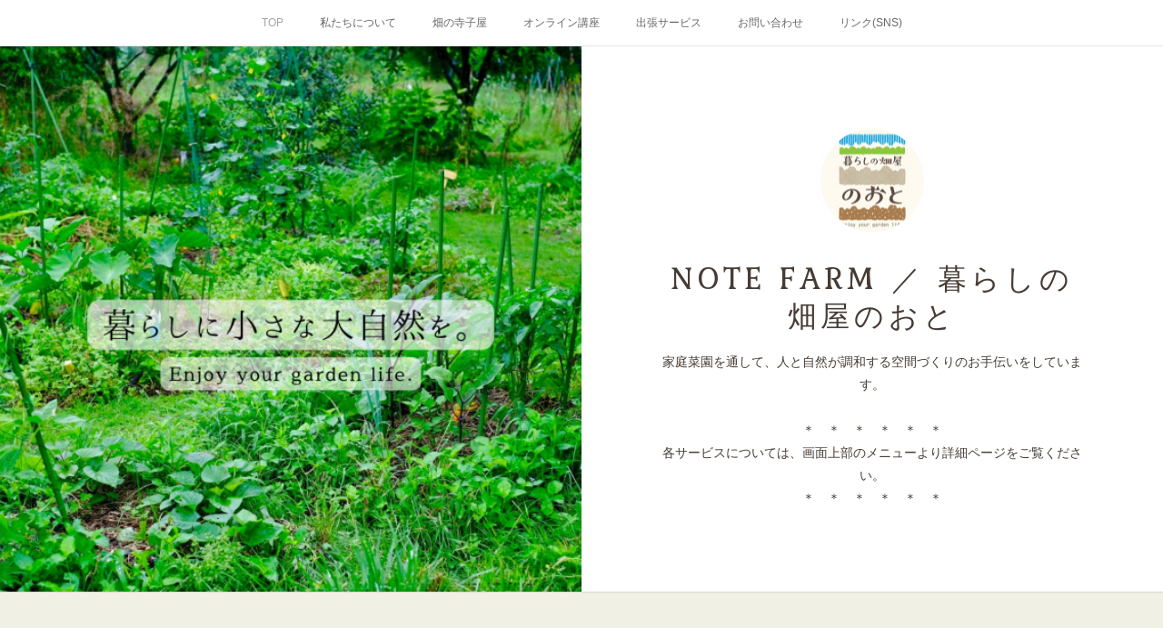

--- FILE ---
content_type: text/html; charset=utf-8
request_url: https://www.notefarm.info/
body_size: 26068
content:
<!doctype html>

            <html lang="ja" data-reactroot=""><head><meta charSet="UTF-8"/><meta http-equiv="X-UA-Compatible" content="IE=edge"/><meta name="viewport" content="width=device-width,user-scalable=no,initial-scale=1.0,minimum-scale=1.0,maximum-scale=1.0"/><title data-react-helmet="true">NOTE FARM ／ 暮らしの畑屋のおと</title><link data-react-helmet="true" rel="canonical" href="https://www.notefarm.info"/><meta name="description" content="暮らしの畑屋のおとは、おもに野菜づくり初心者のみなさまのために、畑の寺子屋、体験農園の運営や家庭菜園のサポート、箱庭菜園づくりを行なっています。"/><meta name="keywords" content="畑の寺子屋、野菜づくり、体験農園、農業体験、箱庭菜園、家庭菜園、鹿児島、自然農、コンテナファーム"/><meta property="fb:app_id" content="522776621188656"/><meta property="og:url" content="https://www.notefarm.info"/><meta property="og:type" content="website"/><meta property="og:title" content="NOTE FARM ／ 暮らしの畑屋のおと"/><meta property="og:description" content="暮らしの畑屋のおとは、おもに野菜づくり初心者のみなさまのために、畑の寺子屋、体験農園の運営や家庭菜園のサポート、箱庭菜園づくりを行なっています。"/><meta property="og:image" content="https://cdn.amebaowndme.com/madrid-prd/madrid-web/images/sites/409433/6b5a405958eb59226f2c022115520c91_8cd217db549cfeea46edead076bfee77.jpg"/><meta property="og:site_name" content="NOTE FARM ／ 暮らしの畑屋のおと"/><meta property="og:locale" content="ja_JP"/><meta name="twitter:card" content="summary"/><meta name="twitter:site" content="@amebaownd"/><meta name="twitter:title" content="NOTE FARM ／ 暮らしの畑屋のおと"/><meta name="twitter:description" content="家庭菜園を通して、人と自然が調和する空間づくりのお手伝いをしています。

＊　＊　＊　＊　＊　＊
各サービスについては、画面上部のメニューより詳細ページをご覧ください。
＊　＊　＊　＊　＊　＊"/><meta name="twitter:image" content="https://cdn.amebaowndme.com/madrid-prd/madrid-web/images/sites/409433/6b5a405958eb59226f2c022115520c91_8cd217db549cfeea46edead076bfee77.jpg"/><meta name="twitter:app:id:iphone" content="911640835"/><meta name="twitter:app:url:iphone" content="amebaownd://public/sites/409433"/><meta name="twitter:app:id:googleplay" content="jp.co.cyberagent.madrid"/><meta name="twitter:app:url:googleplay" content="amebaownd://public/sites/409433"/><meta name="twitter:app:country" content="US"/><link rel="alternate" type="application/rss+xml" title="NOTE FARM ／ 暮らしの畑屋のおと" href="https://www.notefarm.info/rss.xml"/><link rel="alternate" type="application/atom+xml" title="NOTE FARM ／ 暮らしの畑屋のおと" href="https://www.notefarm.info/atom.xml"/><link rel="sitemap" type="application/xml" title="Sitemap" href="/sitemap.xml"/><link href="https://static.amebaowndme.com/madrid-frontend/css/user.min-a66be375c.css" rel="stylesheet" type="text/css"/><link href="https://static.amebaowndme.com/madrid-frontend/css/cdg/index.min-a66be375c.css" rel="stylesheet" type="text/css"/><link rel="icon" href="https://cdn.amebaowndme.com/madrid-prd/madrid-web/images/sites/409433/9847431cfa56595558669766eb88c70f_022cc292b1542204d37c8af07a6aa73f.png?width=32&amp;height=32"/><link rel="apple-touch-icon" href="https://cdn.amebaowndme.com/madrid-prd/madrid-web/images/sites/409433/9847431cfa56595558669766eb88c70f_022cc292b1542204d37c8af07a6aa73f.png?width=180&amp;height=180"/><style id="site-colors" charSet="UTF-8">.u-nav-clr {
  color: #666666;
}
.u-nav-bdr-clr {
  border-color: #666666;
}
.u-nav-bg-clr {
  background-color: #ffffff;
}
.u-nav-bg-bdr-clr {
  border-color: #ffffff;
}
.u-site-clr {
  color: #473c34;
}
.u-base-bg-clr {
  background-color: #f1f0e5;
}
.u-btn-clr {
  color: #ffffff;
}
.u-btn-clr:hover,
.u-btn-clr--active {
  color: rgba(255,255,255, 0.7);
}
.u-btn-clr--disabled,
.u-btn-clr:disabled {
  color: rgba(255,255,255, 0.5);
}
.u-btn-bdr-clr {
  border-color: #cccab8;
}
.u-btn-bdr-clr:hover,
.u-btn-bdr-clr--active {
  border-color: rgba(204,202,184, 0.7);
}
.u-btn-bdr-clr--disabled,
.u-btn-bdr-clr:disabled {
  border-color: rgba(204,202,184, 0.5);
}
.u-btn-bg-clr {
  background-color: #cccab8;
}
.u-btn-bg-clr:hover,
.u-btn-bg-clr--active {
  background-color: rgba(204,202,184, 0.7);
}
.u-btn-bg-clr--disabled,
.u-btn-bg-clr:disabled {
  background-color: rgba(204,202,184, 0.5);
}
.u-txt-clr {
  color: #666666;
}
.u-txt-clr--lv1 {
  color: rgba(102,102,102, 0.7);
}
.u-txt-clr--lv2 {
  color: rgba(102,102,102, 0.5);
}
.u-txt-clr--lv3 {
  color: rgba(102,102,102, 0.3);
}
.u-txt-bg-clr {
  background-color: #efefef;
}
.u-lnk-clr,
.u-clr-area a {
  color: #8d8148;
}
.u-lnk-clr:visited,
.u-clr-area a:visited {
  color: rgba(141,129,72, 0.7);
}
.u-lnk-clr:hover,
.u-clr-area a:hover {
  color: rgba(141,129,72, 0.5);
}
.u-ttl-blk-clr {
  color: #473c34;
}
.u-ttl-blk-bdr-clr {
  border-color: #473c34;
}
.u-ttl-blk-bdr-clr--lv1 {
  border-color: #dad8d6;
}
.u-bdr-clr {
  border-color: #deddcd;
}
.u-acnt-bdr-clr {
  border-color: #ffffff;
}
.u-acnt-bg-clr {
  background-color: #ffffff;
}
body {
  background-color: #f1f0e5;
}
blockquote {
  color: rgba(102,102,102, 0.7);
  border-left-color: #deddcd;
};</style><style id="user-css" charSet="UTF-8">;</style><style media="screen and (max-width: 800px)" id="user-sp-css" charSet="UTF-8">;</style><script>
              (function(i,s,o,g,r,a,m){i['GoogleAnalyticsObject']=r;i[r]=i[r]||function(){
              (i[r].q=i[r].q||[]).push(arguments)},i[r].l=1*new Date();a=s.createElement(o),
              m=s.getElementsByTagName(o)[0];a.async=1;a.src=g;m.parentNode.insertBefore(a,m)
              })(window,document,'script','//www.google-analytics.com/analytics.js','ga');
            </script></head><body id="mdrd-a66be375c" class="u-txt-clr u-base-bg-clr theme-cdg plan-premium hide-owndbar home"><noscript><iframe src="//www.googletagmanager.com/ns.html?id=GTM-PXK9MM" height="0" width="0" style="display:none;visibility:hidden"></iframe></noscript><script>
            (function(w,d,s,l,i){w[l]=w[l]||[];w[l].push({'gtm.start':
            new Date().getTime(),event:'gtm.js'});var f=d.getElementsByTagName(s)[0],
            j=d.createElement(s),dl=l!='dataLayer'?'&l='+l:'';j.async=true;j.src=
            '//www.googletagmanager.com/gtm.js?id='+i+dl;f.parentNode.insertBefore(j,f);
            })(window,document, 'script', 'dataLayer', 'GTM-PXK9MM');
            </script><div id="content"><div class="page" data-reactroot=""><div class="page__outer"><div class="page__inner u-base-bg-clr"><div role="navigation" class="common-header__outer u-nav-bg-clr"><input type="checkbox" id="header-switch" class="common-header__switch"/><div class="common-header"><div class="common-header__inner js-nav-overflow-criterion"><ul class="common-header__nav common-header-nav"><li class="common-header-nav__item js-nav-item common-header-nav__item--active"><a target="" class="u-nav-clr" href="/">TOP</a></li><li class="common-header-nav__item js-nav-item "><a target="" class="u-nav-clr" href="/pages/1561015/page_201801111648">私たちについて</a></li><li class="common-header-nav__item js-nav-item "><a href="https://www.notefarm.info/posts/57231051" target="_blank" class="u-nav-clr">畑の寺子屋</a></li><li class="common-header-nav__item js-nav-item "><a href="https://college.coeteco.jp/live/mk1dck6n" target="_blank" class="u-nav-clr">オンライン講座</a></li><li class="common-header-nav__item js-nav-item "><a target="" class="u-nav-clr" href="/pages/7244115/page_202309051202">出張サービス</a></li><li class="common-header-nav__item js-nav-item "><a target="" class="u-nav-clr" href="/pages/1628266/page_201802041018">お問い合わせ</a></li><li class="common-header-nav__item js-nav-item "><a href="https://lit.link/notefarm" target="_blank" class="u-nav-clr">リンク(SNS)</a></li></ul></div><label class="common-header__more u-nav-bdr-clr" for="header-switch"><span class="u-nav-bdr-clr"><span class="u-nav-bdr-clr"><span class="u-nav-bdr-clr"></span></span></span></label></div></div><div><div role="banner" class="page__keyvisual keyvisual u-acnt-bdr-clr u-acnt-bg-clr"><div style="background-image:url()" class="keyvisual__image"></div><div class="keyvisual__body"><div><img alt=""/></div><div class="keyvisual__text"><div><p class="keyvisual__title u-site-clr u-font">NOTE FARM ／ 暮らしの畑屋のおと</p></div><p class="keyvisual__description u-site-clr">家庭菜園を通して、人と自然が調和する空間づくりのお手伝いをしています。<br/><br/>＊　＊　＊　＊　＊　＊<br/>各サービスについては、画面上部のメニューより詳細ページをご覧ください。<br/>＊　＊　＊　＊　＊　＊</p></div></div></div><div class="page__main u-base-bg-clr page__main--blog" role="main"><div class="row grid grid--m js-row grid-type--post grid--col1 grid-mode--main "><div class="column js-column col1-1 col1-1--gtr-m"><div class="block__outer"><div class="block-type--post"><div class="block-mode--main"><div><div><div class="block__outer"><div class="blog-list blog-list--main u-bdr-clr blog-list--grid blog-list--recent"><div class="blog-list__masonry blog-list__masonry--page blog-list__masonry--hide " style="width:auto"><div class="gutter-sizer"></div><div class="blog-list--masonry grid-sizer"></div><div class="blog-list__masonry__inner"></div></div><div></div></div></div></div></div></div></div></div></div></div></div><div class="pswp" tabindex="-1" role="dialog" aria-hidden="true"><div class="pswp__bg"></div><div class="pswp__scroll-wrap"><div class="pswp__container"><div class="pswp__item"></div><div class="pswp__item"></div><div class="pswp__item"></div></div><div class="pswp__ui pswp__ui--hidden"><div class="pswp__top-bar"><div class="pswp__counter"></div><button class="pswp__button pswp__button--close" title="Close (Esc)"></button><button class="pswp__button pswp__button--share" title="Share"></button><button class="pswp__button pswp__button--fs" title="Toggle fullscreen"></button><button class="pswp__button pswp__button--zoom" title="Zoom in/out"></button><div class="pswp__preloader"><div class="pswp__preloader__icn"><div class="pswp__preloader__cut"><div class="pswp__preloader__donut"></div></div></div></div></div><div class="pswp__share-modal pswp__share-modal--hidden pswp__single-tap"><div class="pswp__share-tooltip"></div></div><div class="pswp__button pswp__button--close pswp__close"><span class="pswp__close__item pswp__close"></span><span class="pswp__close__item pswp__close"></span></div><div class="pswp__bottom-bar"><button class="pswp__button pswp__button--arrow--left js-lightbox-arrow" title="Previous (arrow left)"></button><button class="pswp__button pswp__button--arrow--right js-lightbox-arrow" title="Next (arrow right)"></button></div><div class=""><div class="pswp__caption"><div class="pswp__caption"></div><div class="pswp__caption__link"><a class="js-link"></a></div></div></div></div></div></div></div><footer role="contentinfo" class="page__footer footer" style="opacity:1 !important;visibility:visible !important;text-indent:0 !important;overflow:visible !important;position:static !important"><div class="footer__inner u-bdr-clr " style="opacity:1 !important;visibility:visible !important;text-indent:0 !important;overflow:visible !important;display:block !important;transform:none !important"><div class="footer__item u-bdr-clr" style="opacity:1 !important;visibility:visible !important;text-indent:0 !important;overflow:visible !important;display:block !important;transform:none !important"><p class="footer__copyright u-font"><small class="u-txt-clr u-txt-clr--lv2 u-font" style="color:rgba(102,102,102, 0.5) !important">Copyright © <!-- -->2026<!-- --> <!-- -->NOTE FARM ／ 暮らしの畑屋のおと<!-- -->.</small></p></div></div></footer></div></div><div class="toast"></div></div></div><script charSet="UTF-8">window.mdrdEnv="prd";</script><script charSet="UTF-8">window.INITIAL_STATE={"authenticate":{"authCheckCompleted":false,"isAuthorized":false},"blogPostReblogs":{},"category":{},"currentSite":{"fetching":false,"status":null,"site":{}},"shopCategory":{},"categories":{},"notifications":{},"page":{"1545631":{"fetching":false,"loaded":true,"meta":{"code":200},"data":{"id":"1545631","siteId":"409433","type":"blog","idForType":"0","status":"1","title":"TOP","urlPath":"posts","showTitle":true,"blogPosts":null,"facebookAlbumImages":null,"instagramAlbumImages":null,"createdAt":"2018-01-06T04:06:04Z","updatedAt":"2025-04-28T05:50:09Z","contents":{"layout":{"rows":[{"columns":[{"blocks":[{"type":"post","mode":"main","title":"","buttonTitle":"もっと見る","limit":12,"layoutType":"grid","categoryIds":"","showTitle":false,"showButton":true,"sortType":"recent"}]}]}]}}}}},"paginationTitle":{"isHomePage":true,"showTitle":true,"title":"TOP"},"postArchives":{},"postComments":{"submitting":false,"postStatus":null},"postDetail":{},"postList":{"postList-limit:12-page:1-siteId:409433":{"fetching":false,"loaded":true,"meta":{"code":200,"pagination":{"total":386,"offset":0,"limit":12,"cursors":{"after":"bGltaXQ9MTImb2Zmc2V0PTEy","before":""},"page":1}},"data":[{"id":"57372061","userId":"554665","siteId":"409433","status":"publish","title":"最終的に僕が伝えたいたった１つのこと","contents":[{"type":"image","fit":true,"scale":1,"align":"","url":"https:\u002F\u002Fcdn.amebaowndme.com\u002Fmadrid-prd\u002Fmadrid-web\u002Fimages\u002Fsites\u002F409433\u002F0f7da74c496942ae68e768274a78a855_efddb039335e02fd24abb1831985a283.jpg","link":"","width":1776,"height":1184,"target":"_self"},{"type":"text","format":"html","value":"\u003Cp class=\"\"\u003Eちょうど10年前のこの時期。\u003Cbr\u003E\u003C\u002Fp\u003E\u003Cp\u003Eやらなきゃいけないことはたくさんあるけど、体も心も思うように動かない…\u003C\u002Fp\u003E\u003Cp\u003E新規就農３年目の僕は、連日の暑さの中で体調を崩し、精神的にも追い詰められていました。\u003C\u002Fp\u003E\u003Cp\u003E\u003Cbr\u003E\u003C\u002Fp\u003E\u003Cp\u003E自然が大好きで、農的ライフスタイルに憧れて妻と始めた農業だったけれど、結局生活費を稼ぐためにはとにかくたくさん栽培しなければならない。\u003C\u002Fp\u003E\u003Cp class=\"\"\u003E良いことやってれば必ずお金はついてくると信じてたけど、現実はなかなか厳しかった。\u003C\u002Fp\u003E\u003Cp\u003E\u003Cbr\u003E\u003C\u002Fp\u003E\u003Cp\u003E結局一ヶ月間仕事をお休みしたのち、久しぶりに自分の畑に行きました。\u003C\u002Fp\u003E\u003Cp\u003E案の定、畑は草だらけ。\u003C\u002Fp\u003E\u003Cp class=\"\"\u003E草も野菜も混ざり合ってとてもカオスな状態で、僕は作業をするでもなく、ぼーっと草花や虫たちを眺めていました。\u003C\u002Fp\u003E\u003Cp class=\"\"\u003E\u003Cbr\u003E\u003C\u002Fp\u003E\u003Cp\u003E風に揺れる草花やその間をせこせこと動き回る虫たちの姿がなんとも愛おしく感じました。\u003C\u002Fp\u003E\u003Cp class=\"\"\u003Eそして気づいたら号泣している自分がいました。\u003C\u002Fp\u003E\u003Cp class=\"\"\u003E\u003Cbr\u003E\u003C\u002Fp\u003E\u003Cp class=\"\"\u003Eただただ愛おしくて美してくて温かな世界がそこにはありました。\u003C\u002Fp\u003E\u003Cp class=\"\"\u003Eありのままでいいんだよと、自分に言ってくれている気がしました。\u003C\u002Fp\u003E"},{"type":"image","fit":true,"scale":1,"align":"","url":"https:\u002F\u002Fcdn.amebaowndme.com\u002Fmadrid-prd\u002Fmadrid-web\u002Fimages\u002Fsites\u002F409433\u002Ffce8c7b4a87107c26c08caf9dafb86d7_88f52beb5667f25abd75ac1c549a3066.jpg","link":"","width":800,"height":532,"target":"_self"},{"type":"text","format":"html","value":"\u003Cp class=\"\"\u003E今でもいろいろと悩み苦しんでは、結局彼らに救われる。\u003C\u002Fp\u003E\u003Cp class=\"\"\u003Eそんなことを繰り返しながら、僕は自分の畑と共に成長してきました。\u003C\u002Fp\u003E\u003Cp class=\"\"\u003E\u003Cbr\u003E\u003C\u002Fp\u003E\u003Cp class=\"\"\u003Eニュースを見ていると世界は混沌とし、ひどい状況のように感じられます。\u003C\u002Fp\u003E\u003Cp class=\"\"\u003Eでもこの自然豊かな地球という星に生まれた時点で「すでに最高な世界にわたしたちは生きている」。\u003C\u002Fp\u003E\u003Cp class=\"\"\u003E\u003Cbr\u003E\u003C\u002Fp\u003E\u003Cp class=\"\"\u003E今までYoutubeやオンライン講座、マイナビ農業など様々なところで発信してきましたが、最終的に僕が皆さんと共有したい世界観はこれなんだろうなと思います。\u003C\u002Fp\u003E\u003Cp\u003Eついつい日常の雑事に流されてしまいそうになる中で、共感してくださる人と繋がり合うことで、本当に大切にしたいことを忘れず、そしてその理想を諦めることなく歩み続ける勇気をみなさんからもらっています。\u003C\u002Fp\u003E\u003Cp\u003E\u003Cbr\u003E\u003C\u002Fp\u003E\u003Cp\u003Eそして、そんな世界観を共感してくださるメンバーが集まるオンライン講座をここ数年開催してきましたが、リアルタイムで僕がオンライン講座を開催するのは今回の秋冬シーズンでラストにすることにしました。\u003C\u002Fp\u003E\u003Cp\u003E\u003Cbr\u003E\u003C\u002Fp\u003E\u003Cp\u003E今後も動画などでは引き続き発信していきますが、ZOOMでのオンライン講座は今回で一旦終了にしようと思います。\u003C\u002Fp\u003E\u003Cp\u003E自分の畑が喜ぶことをしたい、彼らのポテンシャルを最大限に引き出して美しく、調和した空間を築きたいという僕の日々の積み重ねの集大成をまとめています。\u003C\u002Fp\u003E\u003Cp\u003EYoutubeでは感じきれないものをリアルタイムでぜひ共有していただけたら嬉しいです。\u003C\u002Fp\u003E\u003Cp\u003E\u003Cbr\u003E\u003C\u002Fp\u003E\u003Cp\u003Eオンライン講座のお申し込みはこちらから！9\u002F9日が締め切りです！\u003C\u002Fp\u003E\u003Cp\u003Ehttps:\u002F\u002Fcollege.coeteco.jp\u002Flive\u002Fmk1dck6n\u003Cbr\u003E\u003C\u002Fp\u003E"}],"urlPath":"","publishedUrl":"https:\u002F\u002Fwww.notefarm.info\u002Fposts\u002F57372061","ogpDescription":"","ogpImageUrl":"","contentFiltered":"","viewCount":0,"commentCount":0,"reblogCount":0,"prevBlogPost":{"id":"0","title":"","summary":"","imageUrl":"","publishedAt":"0001-01-01T00:00:00Z"},"nextBlogPost":{"id":"0","title":"","summary":"","imageUrl":"","publishedAt":"0001-01-01T00:00:00Z"},"rebloggedPost":false,"blogCategories":[],"user":{"id":"554665","nickname":"Soya","description":"","official":false,"photoUrl":"https:\u002F\u002Fprofile-api.ameba.jp\u002Fv2\u002Fas\u002Fqb041d8aa19c0acb1b1d1f887a212a89c665201b\u002FprofileImage?cat=300","followingCount":2,"createdAt":"2018-01-06T04:05:29Z","updatedAt":"2025-10-14T02:47:28Z"},"updateUser":{"id":"554665","nickname":"Soya","description":"","official":false,"photoUrl":"https:\u002F\u002Fprofile-api.ameba.jp\u002Fv2\u002Fas\u002Fqb041d8aa19c0acb1b1d1f887a212a89c665201b\u002FprofileImage?cat=300","followingCount":2,"createdAt":"2018-01-06T04:05:29Z","updatedAt":"2025-10-14T02:47:28Z"},"comments":{"pagination":{"total":0,"offset":0,"limit":3,"cursors":{"after":"","before":""}},"data":[]},"publishedAt":"2025-09-02T07:19:20Z","createdAt":"2025-09-02T07:19:20Z","updatedAt":"2025-09-02T07:19:20Z","version":1},{"id":"57367648","userId":"487446","siteId":"409433","status":"publish","title":"オンライン講座「基礎から学ぶ！そーやん流畑づくり講座」受講生募集中！","contents":[{"type":"text","format":"html","value":"\u003Ch2\u003E9\u002F10（水）秋冬シーズン開講します！\u003C\u002Fh2\u003E\u003Cp\u003E理想の菜園づくりを進める上で体系的な知識と技術を学びたい初心者の方向けのオンライン講座が開講します。\u003C\u002Fp\u003E"},{"type":"image","fit":true,"scale":1,"align":"","url":"https:\u002F\u002Fcdn.amebaowndme.com\u002Fmadrid-prd\u002Fmadrid-web\u002Fimages\u002Fsites\u002F409433\u002F6fe9deaa7600fb440a3649707c0f3fd3_31980dbf771c4e5586124819e12d4653.png","link":"","width":1200,"height":630,"target":"_self"},{"type":"text","format":"html","value":"\u003Ch2\u003E講座の特色\u003C\u002Fh2\u003E\u003Cp\u003E講座は9月から翌年2月までの6ヶ月間、毎月2回、Zoomを使ってライブ形式で講義を行います。インターネット環境があれば、どこからでもご受講可能です。\u003C\u002Fp\u003E\u003Cp\u003E前半は「菜園レイアウトと土づくり」、後半では「植栽デザインと共創の手入れ」をテーマに、理想の菜園を作るために必要な知識を体系立ててお伝えしていきます。\u003C\u002Fp\u003E\u003Cp\u003Eわからないことがあれば、質疑応答の時間でそーやんに直接尋ねることができるので、安心してご受講いただけます。\u003C\u002Fp\u003E\u003Cp\u003Eまた、毎回の講義の様子は録画し、アーカイブ動画としてご視聴いただけるようにしますので、ご都合が合わない場合も後日ご視聴いただくことが可能です。\u003C\u002Fp\u003E\u003Cp\u003E詳しくはリンク先をご覧ください。\u003Ca href=\"https:\u002F\u002Fcollege.coeteco.jp\u002Flive\u002Fmk1dck6n\" target=\"_blank\" class=\"u-lnk-clr\"\u003Eリンク先で講座の詳細をチェックする\u003C\u002Fa\u003E\u003C\u002Fp\u003E\u003Cp\u003E\u003Cbr\u003E\u003C\u002Fp\u003E\u003Ch2\u003Eカリキュラム\u003C\u002Fh2\u003E\u003Cp\u003E講座のカリキュラムは以下の通りです。\u003C\u002Fp\u003E\u003Cp\u003E第1回　自分の土地は何タイプ？特徴や状態を把握できるようになろう\u003C\u002Fp\u003E\u003Cp\u003E第2回　土地のポテンシャルを引き出す環境整備\u003C\u002Fp\u003E\u003Cp\u003E第3回　心地よい菜園レイアウトつくり方\u003C\u002Fp\u003E\u003Cp\u003E第4回　土のステージ診断とうね育て\u003C\u002Fp\u003E\u003Cp\u003E第5回　微生物の役割と共創の手入れ\u003C\u002Fp\u003E\u003Cp\u003E第6回　自己紹介・Q&amp;A会\u003C\u002Fp\u003E\u003Cp\u003E第7回　種まき計画の立て方\u003C\u002Fp\u003E\u003Cp\u003E第8回　共生関係を築く植栽のデザイン\u003C\u002Fp\u003E\u003Cp\u003E第9回　種のポテンシャルを引き出す知恵と技術\u003C\u002Fp\u003E\u003Cp\u003E第10回　草の役割と共創の手入れ\u003C\u002Fp\u003E\u003Cp\u003E第11回　虫の役割と共創の手入れ\u003C\u002Fp\u003E\u003Cp\u003E第12回　感想のシェア・Q&amp;A会\u003C\u002Fp\u003E\u003Cp\u003E各回の日時や詳しい内容につきましては、リンク先よりご確認ください。\u003C\u002Fp\u003E\u003Cp\u003E\u003Ca href=\"https:\u002F\u002Fcollege.coeteco.jp\u002Flive\u002Fmk1dck6n\" target=\"_blank\" class=\"u-lnk-clr\"\u003Eリンク先で講座の詳細をチェックする\u003C\u002Fa\u003E\u003C\u002Fp\u003E\u003Cp\u003E\u003Cbr\u003E\u003C\u002Fp\u003E\u003Ch2\u003E詳細・お申し込み\u003C\u002Fh2\u003E\u003Cp\u003E\u003Ca href=\"https:\u002F\u002Fcollege.coeteco.jp\u002Flive\u002Fmk1dck6n\" target=\"_blank\" class=\"u-lnk-clr\"\u003E\u003Cu\u003E詳細・お申し込みはこちら（クリックでページが開きます）\u003C\u002Fu\u003E\u003C\u002Fa\u003E\u003C\u002Fp\u003E\u003Cp\u003E\u003Ca href=\"https:\u002F\u002Fcollege.coeteco.jp\u002Flive\u002Fmk1dck6n\" target=\"_blank\" class=\"u-lnk-clr\"\u003E\u003Cu\u003Ehttps:\u002F\u002Fcollege.coeteco.jp\u002Flive\u002Fmk1dck6n\u003C\u002Fu\u003E\u003C\u002Fa\u003E\u003C\u002Fp\u003E\u003Cp\u003E\u003Cbr\u003E\u003C\u002Fp\u003E\u003Cp\u003E注意事項\u003C\u002Fp\u003E\u003Cp\u003E＊コエテコカレッジというプラットフォームを利用しますので、コエテコカレッジへのご登録が必要となります。\u003C\u002Fp\u003E\u003Cp\u003E＊動画の視聴期限は、2026年4月30日となります。\u003C\u002Fp\u003E\u003Cp\u003E\u003Cbr\u003E\u003C\u002Fp\u003E\u003Ch3\u003Eたくさんのご参加をお待ちしています！\u003C\u002Fh3\u003E"}],"urlPath":"","publishedUrl":"https:\u002F\u002Fwww.notefarm.info\u002Fposts\u002F57367648","ogpDescription":"","ogpImageUrl":"","contentFiltered":"","viewCount":0,"commentCount":0,"reblogCount":0,"prevBlogPost":{"id":"0","title":"","summary":"","imageUrl":"","publishedAt":"0001-01-01T00:00:00Z"},"nextBlogPost":{"id":"0","title":"","summary":"","imageUrl":"","publishedAt":"0001-01-01T00:00:00Z"},"rebloggedPost":false,"blogCategories":[],"user":{"id":"487446","nickname":"happymoonperiod","description":"福岡市生まれ\n結婚を機に鹿児島に移り住み、農を生業とする。\n現在は夫とともに「暮らしの畑屋のおと」を主宰。\n\n海外生活をひかえた大学在学中より\n布ナプキンを使い始め十数年。\n自身がこよなく愛する布ナプキンの魅力を伝えたいと、\n2016年春より鹿児島市内を中心に活動を始める。\n\n現在、１女2男(5歳と3歳と0歳)の母。\n布おむつ・おむつなし育児も経験する。\n\n\n\n＊うふふわ。つなぎ役\n＊Art of Life school Level 1 (Kushi Institute of Europe)\n＊望診法指導","official":false,"photoUrl":"https:\u002F\u002Fprofile-api.ameba.jp\u002Fv2\u002Fas\u002Fpeb7b8932ac75a525515dc3056335f13a249a680\u002FprofileImage?cat=300","followingCount":4,"createdAt":"2017-09-07T05:45:23Z","updatedAt":"2025-09-06T10:36:13Z"},"updateUser":{"id":"487446","nickname":"happymoonperiod","description":"福岡市生まれ\n結婚を機に鹿児島に移り住み、農を生業とする。\n現在は夫とともに「暮らしの畑屋のおと」を主宰。\n\n海外生活をひかえた大学在学中より\n布ナプキンを使い始め十数年。\n自身がこよなく愛する布ナプキンの魅力を伝えたいと、\n2016年春より鹿児島市内を中心に活動を始める。\n\n現在、１女2男(5歳と3歳と0歳)の母。\n布おむつ・おむつなし育児も経験する。\n\n\n\n＊うふふわ。つなぎ役\n＊Art of Life school Level 1 (Kushi Institute of Europe)\n＊望診法指導","official":false,"photoUrl":"https:\u002F\u002Fprofile-api.ameba.jp\u002Fv2\u002Fas\u002Fpeb7b8932ac75a525515dc3056335f13a249a680\u002FprofileImage?cat=300","followingCount":4,"createdAt":"2017-09-07T05:45:23Z","updatedAt":"2025-09-06T10:36:13Z"},"comments":{"pagination":{"total":0,"offset":0,"limit":3,"cursors":{"after":"","before":""}},"data":[]},"publishedAt":"2025-09-01T06:38:50Z","createdAt":"2025-09-01T06:38:50Z","updatedAt":"2025-09-01T06:38:50Z","version":1},{"id":"57234797","userId":"487446","siteId":"409433","status":"publish","title":"温かなサードプレイスとして　畑の寺子屋ってこんなとこ","contents":[{"type":"image","fit":true,"scale":1,"align":"","url":"https:\u002F\u002Fcdn.amebaowndme.com\u002Fmadrid-prd\u002Fmadrid-web\u002Fimages\u002Fsites\u002F409433\u002F9ad5cee41ec2b1dd4fd80e2d58f879cf_bdce2417b15b58177397f3a6c0d4b4f7.jpg","link":"","width":1166,"height":1166,"target":"_self"},{"type":"text","format":"html","value":"\u003Cp class=\"\"\u003E野菜づくりを学ぶことはもちろんですが、\u003C\u002Fp\u003E\u003Cp class=\"\"\u003E人や自然とゆるく温かくつながれる、\u003C\u002Fp\u003E\u003Cp\u003E心地よい外の居場所、いわゆる\u003Cb class=\"\"\u003E「サードプレイス※」\u003C\u002Fb\u003Eとして\u003C\u002Fp\u003E\u003Cp class=\"\"\u003E使ってくださる方も多いです。\u003C\u002Fp\u003E\u003Cp class=\"\"\u003E\u003Cbr\u003E\u003C\u002Fp\u003E\u003Cp class=\"\"\u003E※サードプレイスとは…自宅（1st）や職場（2nd）とはべつに、リラックスして過ごせる第３の場所\u003C\u002Fp\u003E\u003Cp class=\"\"\u003E\u003Cbr\u003E\u003C\u002Fp\u003E\u003Cp\u003E寺子屋を利用してくださる方から感想をいただきましたので、シェアします。\u003C\u002Fp\u003E"},{"type":"divider"},{"type":"text","format":"html","value":"\u003Cblockquote class=\"\"\u003E新しい世界を知ることができました。\u003Cbr\u003E空間も人も素敵で心穏やかな気持ちになります。\u003Cbr\u003E\u003C\u002Fblockquote\u003E\u003Cp class=\"\"\u003E\u003Cbr\u003E\u003C\u002Fp\u003E\u003Cblockquote\u003E空気がとても良くて、空間がとても心地良かったです。色々な貴重な経験もありがとうございました。\u003Cbr\u003E\u003C\u002Fblockquote\u003E\u003Cp\u003E\u003Cbr\u003E\u003C\u002Fp\u003E\u003Cblockquote class=\"\"\u003E自分の好きな時に自由に参加出来て決まりのないやり方ができるところがいい。\u003Cbr\u003E\u003C\u002Fblockquote\u003E\u003Cp\u003E\u003Cbr\u003E\u003C\u002Fp\u003E\u003Cblockquote\u003E土のこと、野菜や植物のこと、雑草のこと、自然について　学びが深まってきています。\u003Cbr\u003E何も無駄なものはないんだと気づかされています。\u003Cbr\u003E\u003C\u002Fblockquote\u003E"},{"type":"divider"},{"type":"image","fit":true,"scale":1,"align":"","url":"https:\u002F\u002Fcdn.amebaowndme.com\u002Fmadrid-prd\u002Fmadrid-web\u002Fimages\u002Fsites\u002F409433\u002F0f7da74c496942ae68e768274a78a855_efddb039335e02fd24abb1831985a283.jpg","link":"","width":1776,"height":1184,"target":"_self"},{"type":"text","format":"html","value":"\u003Cp\u003Eこれからも、あたたかな場所を育てていきたいですし、全国各地でこういった場所が増えていくといいなと思っています。\u003C\u002Fp\u003E"}],"urlPath":"","publishedUrl":"https:\u002F\u002Fwww.notefarm.info\u002Fposts\u002F57234797","ogpDescription":"","ogpImageUrl":"","contentFiltered":"","viewCount":0,"commentCount":0,"reblogCount":0,"prevBlogPost":{"id":"0","title":"","summary":"","imageUrl":"","publishedAt":"0001-01-01T00:00:00Z"},"nextBlogPost":{"id":"0","title":"","summary":"","imageUrl":"","publishedAt":"0001-01-01T00:00:00Z"},"rebloggedPost":false,"blogCategories":[{"id":"1053813","siteId":"409433","label":"畑の寺子屋","publishedCount":15,"createdAt":"2018-02-03T11:43:30Z","updatedAt":"2025-09-06T10:36:22Z"}],"user":{"id":"487446","nickname":"happymoonperiod","description":"福岡市生まれ\n結婚を機に鹿児島に移り住み、農を生業とする。\n現在は夫とともに「暮らしの畑屋のおと」を主宰。\n\n海外生活をひかえた大学在学中より\n布ナプキンを使い始め十数年。\n自身がこよなく愛する布ナプキンの魅力を伝えたいと、\n2016年春より鹿児島市内を中心に活動を始める。\n\n現在、１女2男(5歳と3歳と0歳)の母。\n布おむつ・おむつなし育児も経験する。\n\n\n\n＊うふふわ。つなぎ役\n＊Art of Life school Level 1 (Kushi Institute of Europe)\n＊望診法指導","official":false,"photoUrl":"https:\u002F\u002Fprofile-api.ameba.jp\u002Fv2\u002Fas\u002Fpeb7b8932ac75a525515dc3056335f13a249a680\u002FprofileImage?cat=300","followingCount":4,"createdAt":"2017-09-07T05:45:23Z","updatedAt":"2025-09-06T10:36:13Z"},"updateUser":{"id":"487446","nickname":"happymoonperiod","description":"福岡市生まれ\n結婚を機に鹿児島に移り住み、農を生業とする。\n現在は夫とともに「暮らしの畑屋のおと」を主宰。\n\n海外生活をひかえた大学在学中より\n布ナプキンを使い始め十数年。\n自身がこよなく愛する布ナプキンの魅力を伝えたいと、\n2016年春より鹿児島市内を中心に活動を始める。\n\n現在、１女2男(5歳と3歳と0歳)の母。\n布おむつ・おむつなし育児も経験する。\n\n\n\n＊うふふわ。つなぎ役\n＊Art of Life school Level 1 (Kushi Institute of Europe)\n＊望診法指導","official":false,"photoUrl":"https:\u002F\u002Fprofile-api.ameba.jp\u002Fv2\u002Fas\u002Fpeb7b8932ac75a525515dc3056335f13a249a680\u002FprofileImage?cat=300","followingCount":4,"createdAt":"2017-09-07T05:45:23Z","updatedAt":"2025-09-06T10:36:13Z"},"comments":{"pagination":{"total":0,"offset":0,"limit":3,"cursors":{"after":"","before":""}},"data":[]},"publishedAt":"2025-08-16T03:00:09Z","createdAt":"2025-08-16T03:00:09Z","updatedAt":"2025-08-16T03:06:01Z","version":3},{"id":"57231618","userId":"487446","siteId":"409433","status":"publish","title":"畑の寺子屋　秋の見学会のご案内","contents":[{"type":"image","fit":true,"scale":1,"align":"","url":"https:\u002F\u002Fcdn.amebaowndme.com\u002Fmadrid-prd\u002Fmadrid-web\u002Fimages\u002Fsites\u002F409433\u002Fb884c72129ac53be0b88a740b6ec6427_bde5a1fd1b8710045679d56ddfd26682.jpg","link":"","width":1080,"height":1080,"target":"_self"},{"type":"text","format":"html","value":"\u003Cp class=\"\"\u003E9月より秋冬シーズン開講の「畑の寺子屋」に参加しようかな？と迷っていらっしゃる方を対象に、のおとファーム秋の見学会を開催します。ご興味のある方は、ぜひ一度足をお運びください。\u003C\u002Fp\u003E\u003Cp class=\"\"\u003E\u003Cbr\u003E\u003C\u002Fp\u003E\u003Ch2\u003E秋の見学会2025\u003C\u002Fh2\u003E\u003Cp class=\"\"\u003E日時：2025年8月31日（日）8:00~9:00\u003C\u002Fp\u003E\u003Cp class=\"\"\u003E場所：のおとファーム（詳細は下記ご覧ください）\u003C\u002Fp\u003E\u003Cp class=\"\"\u003E対象：畑の寺子屋に興味のある方どなたでも\u003C\u002Fp\u003E\u003Cp\u003E参加料：無料\u003C\u002Fp\u003E\u003Cp\u003E下記Googleフォームよりお申し込みをお願いいたします。\u003C\u002Fp\u003E\u003Cp class=\"\"\u003E\u003Ca href=\"https:\u002F\u002Fforms.gle\u002FMBcuycdgYauzqtiT6\" target=\"_blank\" class=\"u-lnk-clr\"\u003E秋の見学会お申し込みフォーム\u003C\u002Fa\u003E\u003C\u002Fp\u003E"},{"type":"quote","provider":"","url":"https:\u002F\u002Fforms.gle\u002FMBcuycdgYauzqtiT6","json":{"thumbnail":"https:\u002F\u002Flh4.googleusercontent.com\u002FrcdLKz_wBSNzaM4AifloX0VITkwsKG9JQZOfhYhxo-QmG9RXy0D0Rv3OQ6BudvqfZx_TT2RhbfNdpHA=w1200-h630-p","provider":"Google Docs","url":"https:\u002F\u002Fdocs.google.com\u002Fforms\u002Fd\u002Fe\u002F1FAIpQLScBBh9r_jqQwUXJj91TLZd8T4wgUkiec-lyGcKCkM8fGPHJ6g\u002Fviewform?usp=send_form&usp=embed_facebook","title":"のおとファーム秋の見学会参加申込","description":"開催日：2025年 8 月 31 日（日）8:00〜9:00\n開催地：のおとファーム〒891-1201鹿児島市岡之原町　\n　　　※畑なので番地がありません。Google Mapにて「暮らしの畑屋のおと」で検索してください。\nお問い合わせ：（+81）070-4206-0654 または Soyan3355@notefarm.one まで"},"html":""},{"type":"text","format":"html","value":"\u003Cp class=\"\"\u003E\u003Cbr\u003E\u003C\u002Fp\u003E\u003Cp class=\"\"\u003E▷畑の場所について\u003C\u002Fp\u003E\u003Cp class=\"\"\u003E鹿児島県鹿児島市岡之原町\u003C\u002Fp\u003E\u003Cp class=\"\"\u003E※畑なので番地がありません。Google Mapで「暮らしの畑屋のおと」と入力・検索してください。\u003C\u002Fp\u003E\u003Cp class=\"\"\u003E地図はこちらです↓\u003C\u002Fp\u003E"},{"type":"html","source":"\u003Ciframe src=\"https:\u002F\u002Fwww.google.com\u002Fmaps\u002Fembed?pb=!1m18!1m12!1m3!1d3395.591841447011!2d130.5551587!3d31.6723847!2m3!1f0!2f0!3f0!3m2!1i1024!2i768!4f13.1!3m3!1m2!1s0x353e5955d434d891%3A0x1443215ec541a3b6!2z5pqu44KJ44GX44Gu55WR5bGLIOOBruOBiuOBqA!5e0!3m2!1sja!2sjp!4v1755224756668!5m2!1sja!2sjp\" width=\"600\" height=\"450\" style=\"border:0;\" allowfullscreen=\"\" loading=\"lazy\" referrerpolicy=\"no-referrer-when-downgrade\"\u003E\u003C\u002Fiframe\u003E"},{"type":"text","format":"html","value":"\u003Cp class=\"\"\u003Eたくさんのご参加、お待ちしています！\u003C\u002Fp\u003E\u003Cp\u003E9月より開講する畑の寺子屋2025秋冬シーズンについては、\u003Ca href=\"https:\u002F\u002Fwww.notefarm.info\u002Fposts\u002F57231233\" target=\"_blank\" class=\"u-lnk-clr\"\u003Eこちらの記事\u003C\u002Fa\u003Eをご覧ください。\u003C\u002Fp\u003E\u003Cp\u003E\u003Cbr\u003E\u003C\u002Fp\u003E"},{"type":"quote","provider":"","url":"https:\u002F\u002Fwww.notefarm.info\u002Fposts\u002F57231233","json":{"thumbnail":"https:\u002F\u002Fcdn.amebaowndme.com\u002Fmadrid-prd\u002Fmadrid-web\u002Fimages\u002Fsites\u002F409433\u002Fb35a93535b739ebce8290366741adf1e_fba6ef9ab18c776b462a8d4752495d69.jpg","provider":"NOTE FARM ／ 暮らしの畑屋のおと","url":"https:\u002F\u002Fwww.notefarm.info\u002Fposts\u002F57231233","title":"2025秋冬シーズン畑の寺子屋・受講者募集！【9\u002F5〆切】","description":"9月から秋冬シーズンが開講します。畑の区画に少し空きが出ますので、区画メンバーを募集いたします！のおとファームの畑の寺子屋では、自然農をベースにした畑作りの仕方を、月２回の講習を通して実践しながらお伝"},"html":""},{"type":"image","fit":true,"scale":1,"align":"","url":"https:\u002F\u002Fcdn.amebaowndme.com\u002Fmadrid-prd\u002Fmadrid-web\u002Fimages\u002Fsites\u002F409433\u002F4868d8cc5c349d1aeee383f246ee8435_c827f06d203b455e59521b8803fb7649.png","link":"","width":825,"height":275,"target":"_self"}],"urlPath":"","publishedUrl":"https:\u002F\u002Fwww.notefarm.info\u002Fposts\u002F57231618","ogpDescription":"","ogpImageUrl":"","contentFiltered":"","viewCount":0,"commentCount":0,"reblogCount":0,"prevBlogPost":{"id":"0","title":"","summary":"","imageUrl":"","publishedAt":"0001-01-01T00:00:00Z"},"nextBlogPost":{"id":"0","title":"","summary":"","imageUrl":"","publishedAt":"0001-01-01T00:00:00Z"},"rebloggedPost":false,"blogCategories":[],"user":{"id":"487446","nickname":"happymoonperiod","description":"福岡市生まれ\n結婚を機に鹿児島に移り住み、農を生業とする。\n現在は夫とともに「暮らしの畑屋のおと」を主宰。\n\n海外生活をひかえた大学在学中より\n布ナプキンを使い始め十数年。\n自身がこよなく愛する布ナプキンの魅力を伝えたいと、\n2016年春より鹿児島市内を中心に活動を始める。\n\n現在、１女2男(5歳と3歳と0歳)の母。\n布おむつ・おむつなし育児も経験する。\n\n\n\n＊うふふわ。つなぎ役\n＊Art of Life school Level 1 (Kushi Institute of Europe)\n＊望診法指導","official":false,"photoUrl":"https:\u002F\u002Fprofile-api.ameba.jp\u002Fv2\u002Fas\u002Fpeb7b8932ac75a525515dc3056335f13a249a680\u002FprofileImage?cat=300","followingCount":4,"createdAt":"2017-09-07T05:45:23Z","updatedAt":"2025-09-06T10:36:13Z"},"updateUser":{"id":"487446","nickname":"happymoonperiod","description":"福岡市生まれ\n結婚を機に鹿児島に移り住み、農を生業とする。\n現在は夫とともに「暮らしの畑屋のおと」を主宰。\n\n海外生活をひかえた大学在学中より\n布ナプキンを使い始め十数年。\n自身がこよなく愛する布ナプキンの魅力を伝えたいと、\n2016年春より鹿児島市内を中心に活動を始める。\n\n現在、１女2男(5歳と3歳と0歳)の母。\n布おむつ・おむつなし育児も経験する。\n\n\n\n＊うふふわ。つなぎ役\n＊Art of Life school Level 1 (Kushi Institute of Europe)\n＊望診法指導","official":false,"photoUrl":"https:\u002F\u002Fprofile-api.ameba.jp\u002Fv2\u002Fas\u002Fpeb7b8932ac75a525515dc3056335f13a249a680\u002FprofileImage?cat=300","followingCount":4,"createdAt":"2017-09-07T05:45:23Z","updatedAt":"2025-09-06T10:36:13Z"},"comments":{"pagination":{"total":0,"offset":0,"limit":3,"cursors":{"after":"","before":""}},"data":[]},"publishedAt":"2025-08-15T05:09:59Z","createdAt":"2025-08-15T05:09:59Z","updatedAt":"2025-08-15T05:11:25Z","version":2},{"id":"57231233","userId":"487446","siteId":"409433","status":"publish","title":"【満席】2025秋冬シーズン畑の寺子屋・受講者募集！【9\u002F5〆切】","contents":[{"type":"image","fit":true,"scale":1,"align":"","url":"https:\u002F\u002Fcdn.amebaowndme.com\u002Fmadrid-prd\u002Fmadrid-web\u002Fimages\u002Fsites\u002F409433\u002Fb35a93535b739ebce8290366741adf1e_fba6ef9ab18c776b462a8d4752495d69.jpg","link":"","width":1776,"height":1184,"target":"_self"},{"type":"text","format":"html","value":"\u003Cp\u003E9月から秋冬シーズンが開講します。\u003C\u002Fp\u003E\u003Cp\u003E畑の区画に少し空きが出ますので、区画メンバーを募集いたします！\u003C\u002Fp\u003E\u003Cp\u003Eのおとファームの畑の寺子屋では、\u003C\u002Fp\u003E\u003Cp\u003E自然農をベースにした畑作りの仕方を月２回の講習を通して実践しながらお伝えしています。\u003C\u002Fp\u003E\u003Cp\u003E今回募集する区画メンバーは、\u003C\u002Fp\u003E\u003Cp\u003Eご自分の畑はないけど畑のある暮らしをしてみたいと考えている方にピッタリ。\u003C\u002Fp\u003E\u003Cp\u003E期間中はご自身の区画を自由に使えるほか、\u003C\u002Fp\u003E\u003Cp\u003Eのおとファームのグリーンハウスには、鎌や鍬などの必要な道具、\u003C\u002Fp\u003E\u003Cp\u003E支柱やネット、米ぬかなどの資材など、野菜作りに必要なものを取り揃えていますので、\u003C\u002Fp\u003E\u003Cp\u003E手ぶらで通うことができます。\u003C\u002Fp\u003E\u003Cp\u003E\u003Cbr\u003E\u003C\u002Fp\u003E\u003Cp\u003E実際に畑の寺子屋に通ってくださってる方々の声を載せました↓\u003C\u002Fp\u003E\u003Cp\u003E\u003Ca href=\"https:\u002F\u002Fwww.notefarm.info\u002Fposts\u002F57234797\" class=\"u-lnk-clr\"\u003E温かなサードプレイスをめざして　畑の寺子屋ってこんなとこ\u003C\u002Fa\u003E\u003C\u002Fp\u003E\u003Cp\u003E\u003Ca href=\"https:\u002F\u002Fwww.notefarm.info\u002Fposts\u002F57234797\" target=\"_blank\" class=\"u-lnk-clr\"\u003Ehttps:\u002F\u002Fwww.notefarm.info\u002Fposts\u002F57234797\u003C\u002Fa\u003E\u003C\u002Fp\u003E\u003Cp\u003E\u003Cbr\u003E\u003C\u002Fp\u003E"},{"type":"divider"},{"type":"text","format":"html","value":"\u003Ch2 class=\"\"\u003E\u003Cb\u003E募集要項〈2025春夏シーズン区画メンバー〉\u003C\u002Fb\u003E\u003C\u002Fh2\u003E\u003Ch2\u003E\u003Cb\u003E※募集終了しました\u003C\u002Fb\u003E\u003C\u002Fh2\u003E\u003Cp class=\"\"\u003E\u003Cb\u003E期間：2025年9月13日〜2026年2月28日の6ヶ月間\u003C\u002Fb\u003E\u003C\u002Fp\u003E\u003Cp class=\"\"\u003E\u003Cb\u003E募集組数：4組（※1区画は2世帯まで。必ず申込時にお知らせください）\u003C\u002Fb\u003E\u003C\u002Fp\u003E\u003Cp class=\"\"\u003E\u003Cb\u003E料金：種苗セット付き¥36,000\u003C\u002Fb\u003E\u003C\u002Fp\u003E\u003Cp class=\"\"\u003E\u003Cb\u003E　　　区画のみ　　　¥30,000\u003C\u002Fb\u003E\u003C\u002Fp\u003E\u003Cp class=\"\"\u003E\u003Cb\u003E場所：のおとファーム（鹿児島市岡之原町　◎薩摩吉田ICより車で約7分）\u003C\u002Fb\u003E\u003C\u002Fp\u003E\u003Cp\u003E\u003Cb\u003E申し込み方法：下記リンクのGoogleフォームよりお願いします。\u003C\u002Fb\u003E\u003C\u002Fp\u003E\u003Cp\u003E\u003Cb\u003E\u003Cstrike\u003E⭐︎お申し込みフォームはこちら⭐︎\u003C\u002Fstrike\u003E\u003C\u002Fb\u003E\u003C\u002Fp\u003E\u003Cp class=\"\"\u003E\u003Cb\u003E\u003Cstrike\u003E先着順にて受付いたします。\u003C\u002Fstrike\u003E\u003C\u002Fb\u003E\u003C\u002Fp\u003E\u003Cp class=\"\"\u003E\u003Cb\u003E※のおとファームの場所については、このページ下部をご参照ください。\u003C\u002Fb\u003E\u003C\u002Fp\u003E"},{"type":"divider"},{"type":"text","format":"html","value":"\u003Ch2 class=\"\"\u003E講習スケジュール\u003C\u002Fh2\u003E\u003Cp class=\"\"\u003E講習のスケジュールは以下のとおりです。\u003C\u002Fp\u003E\u003Cp class=\"\"\u003E土日どちらも同じ内容で行いますので、ご都合の良い日に来ていただくことができます。\u003C\u002Fp\u003E"},{"type":"image","fit":true,"scale":1,"align":"","url":"https:\u002F\u002Fcdn.amebaowndme.com\u002Fmadrid-prd\u002Fmadrid-web\u002Fimages\u002Fsites\u002F409433\u002F93930c2f628cb543cfa28f34060f1f45_a7df2ec6229d2b21bed277ac8b943284.jpg","link":"","width":2480,"height":3507,"target":"_self"},{"type":"text","format":"html","value":"\u003Cp class=\"\"\u003Eお申し込みはこちらからのフォームから↓\u003C\u002Fp\u003E"},{"type":"quote","provider":"","url":"https:\u002F\u002Fforms.gle\u002FAgSLicNQCtFgQycUA","json":{"thumbnail":"https:\u002F\u002Fdocs.google.com\u002Fforms\u002Fd\u002Fe\u002F1FAIpQLSdLTmNGNftVlsN4AYvvrpREny-G25cB0V9qijVnTmLefl5wnA\u002Fviewform\u002Fdocs\u002Fcommon\u002Fproduct\u002Fforms_app_icon1.png","provider":"docs.google.com","url":"https:\u002F\u002Fdocs.google.com\u002Fforms\u002Fd\u002Fe\u002F1FAIpQLSdLTmNGNftVlsN4AYvvrpREny-G25cB0V9qijVnTmLefl5wnA\u002Fviewform?usp=send_form","title":"","description":""},"html":""},{"type":"text","format":"html","value":"\u003Cp class=\"\"\u003E\u003Cbr\u003E\u003C\u002Fp\u003E\u003Ch2 class=\"\"\u003E見学会も開催します！\u003C\u002Fh2\u003E\u003Cp class=\"\"\u003E畑の寺子屋について詳しく話を聞いてみたい、のおとファームを一度見てみたいという方は、ぜひ足を運んでみてください。見学会の詳細は画像をクリックしてください。\u003C\u002Fp\u003E"},{"type":"image","fit":true,"scale":1,"align":"","url":"https:\u002F\u002Fcdn.amebaowndme.com\u002Fmadrid-prd\u002Fmadrid-web\u002Fimages\u002Fsites\u002F409433\u002Fb884c72129ac53be0b88a740b6ec6427_bde5a1fd1b8710045679d56ddfd26682.jpg","link":"https:\u002F\u002Fwww.notefarm.info\u002Fposts\u002F57231618","width":1080,"height":1080,"target":"_blank"},{"type":"text","format":"html","value":"\u003Ch2\u003E畑の場所について\u003C\u002Fh2\u003E\u003Cp class=\"\"\u003E〒891-1201 鹿児島県鹿児島市岡之原町\u003C\u002Fp\u003E\u003Cp class=\"\"\u003E※畑なので番地がありません。Google Mapで「暮らしの畑屋のおと」と入力・検索してください。\u003C\u002Fp\u003E\u003Cp\u003E地図はこちらです↓\u003C\u002Fp\u003E\u003Cp\u003E\u003Cbr\u003E\u003C\u002Fp\u003E"},{"type":"html","source":"\u003Ciframe src=\"https:\u002F\u002Fwww.google.com\u002Fmaps\u002Fembed?pb=!1m18!1m12!1m3!1d3395.591841447011!2d130.5551587!3d31.6723847!2m3!1f0!2f0!3f0!3m2!1i1024!2i768!4f13.1!3m3!1m2!1s0x353e5955d434d891%3A0x1443215ec541a3b6!2z5pqu44KJ44GX44Gu55WR5bGLIOOBruOBiuOBqA!5e0!3m2!1sja!2sjp!4v1755224756668!5m2!1sja!2sjp\" width=\"600\" height=\"450\" style=\"border:0;\" allowfullscreen=\"\" loading=\"lazy\" referrerpolicy=\"no-referrer-when-downgrade\"\u003E\u003C\u002Fiframe\u003E"},{"type":"image","fit":true,"scale":1,"align":"","url":"https:\u002F\u002Fcdn.amebaowndme.com\u002Fmadrid-prd\u002Fmadrid-web\u002Fimages\u002Fsites\u002F409433\u002F85f73b3cb6ec0b80e09a5dd58f327e88_67dec6e480069588a7ff2dfe893caed6.jpg","link":"","width":1776,"height":1184,"target":"_self"},{"type":"image","fit":true,"scale":1,"align":"","url":"https:\u002F\u002Fcdn.amebaowndme.com\u002Fmadrid-prd\u002Fmadrid-web\u002Fimages\u002Fsites\u002F409433\u002F4868d8cc5c349d1aeee383f246ee8435_c827f06d203b455e59521b8803fb7649.png","link":"","width":825,"height":275,"target":"_self"}],"urlPath":"","publishedUrl":"https:\u002F\u002Fwww.notefarm.info\u002Fposts\u002F57231233","ogpDescription":"","ogpImageUrl":"","contentFiltered":"","viewCount":0,"commentCount":0,"reblogCount":0,"prevBlogPost":{"id":"0","title":"","summary":"","imageUrl":"","publishedAt":"0001-01-01T00:00:00Z"},"nextBlogPost":{"id":"0","title":"","summary":"","imageUrl":"","publishedAt":"0001-01-01T00:00:00Z"},"rebloggedPost":false,"blogCategories":[],"user":{"id":"487446","nickname":"happymoonperiod","description":"福岡市生まれ\n結婚を機に鹿児島に移り住み、農を生業とする。\n現在は夫とともに「暮らしの畑屋のおと」を主宰。\n\n海外生活をひかえた大学在学中より\n布ナプキンを使い始め十数年。\n自身がこよなく愛する布ナプキンの魅力を伝えたいと、\n2016年春より鹿児島市内を中心に活動を始める。\n\n現在、１女2男(5歳と3歳と0歳)の母。\n布おむつ・おむつなし育児も経験する。\n\n\n\n＊うふふわ。つなぎ役\n＊Art of Life school Level 1 (Kushi Institute of Europe)\n＊望診法指導","official":false,"photoUrl":"https:\u002F\u002Fprofile-api.ameba.jp\u002Fv2\u002Fas\u002Fpeb7b8932ac75a525515dc3056335f13a249a680\u002FprofileImage?cat=300","followingCount":4,"createdAt":"2017-09-07T05:45:23Z","updatedAt":"2025-09-06T10:36:13Z"},"updateUser":{"id":"487446","nickname":"happymoonperiod","description":"福岡市生まれ\n結婚を機に鹿児島に移り住み、農を生業とする。\n現在は夫とともに「暮らしの畑屋のおと」を主宰。\n\n海外生活をひかえた大学在学中より\n布ナプキンを使い始め十数年。\n自身がこよなく愛する布ナプキンの魅力を伝えたいと、\n2016年春より鹿児島市内を中心に活動を始める。\n\n現在、１女2男(5歳と3歳と0歳)の母。\n布おむつ・おむつなし育児も経験する。\n\n\n\n＊うふふわ。つなぎ役\n＊Art of Life school Level 1 (Kushi Institute of Europe)\n＊望診法指導","official":false,"photoUrl":"https:\u002F\u002Fprofile-api.ameba.jp\u002Fv2\u002Fas\u002Fpeb7b8932ac75a525515dc3056335f13a249a680\u002FprofileImage?cat=300","followingCount":4,"createdAt":"2017-09-07T05:45:23Z","updatedAt":"2025-09-06T10:36:13Z"},"comments":{"pagination":{"total":0,"offset":0,"limit":3,"cursors":{"after":"","before":""}},"data":[]},"publishedAt":"2025-08-15T03:28:02Z","createdAt":"2025-08-15T03:28:02Z","updatedAt":"2025-09-06T10:40:13Z","version":5},{"id":"57231051","userId":"487446","siteId":"409433","status":"publish","title":"畑の寺子屋について","contents":[{"type":"image","fit":true,"scale":1,"align":"","url":"https:\u002F\u002Fcdn.amebaowndme.com\u002Fmadrid-prd\u002Fmadrid-web\u002Fimages\u002Fsites\u002F409433\u002Fa7c2964f6fbf0f6939139c845c26f105_0071a5038a9dd157250b793c487e3726.jpg","link":"","width":3999,"height":2543,"target":"_self"},{"type":"text","format":"html","value":"\u003Cp class=\"\"\u003E畑の寺子屋とは、そーやんの鹿児島のフィールド「のおとファーム」にて開催している農業体験農園のことです。ここ畑の寺子屋では、自然農をベースに、いろいろな生き物と共につくる野菜づくり・畑づくりの仕方をお伝えしています。\u003C\u002Fp\u003E\u003Cp class=\"\"\u003Eひと区画約15㎡の区画を貸出し、自分で畑作りに挑戦しながら、月に２回の講習でその時期に必要な作業や実際のお手入れの方法を学ぶことができます。\u003C\u002Fp\u003E\u003Cp class=\"\"\u003E\u003Cstrike\u003E現在若干ですが空きがありますので、区画メンバーを募集いたします。\u003C\u002Fstrike\u003E\u003C\u002Fp\u003E\u003Cp class=\"\"\u003E区画メンバーの募集は終了いたしましたが、単発でのご参加は可能です。参加をご希望の方は下記よりお申し込みをお願いいたします。\u003C\u002Fp\u003E\u003Cp\u003E\u003Cbr\u003E\u003C\u002Fp\u003E\u003Ch2\u003E2025秋冬シーズン参加方法\u003C\u002Fh2\u003E\u003Ch3\u003E①区画メンバー　※受付終了いたしました\u003C\u002Fh3\u003E\u003Cp class=\"\"\u003Eご自身で畑の区画を借りて、講習時にはそーやんの手入れの仕方を実際に見ながら、ご自分でも野菜作りに取り組んでいただきます。講習は下記の通り、12回を予定しています。講習日以外も、好きなタイミング・ご自分のペースで畑に来ていただいてかまいません。\u003C\u002Fp\u003E\u003Cp\u003E植え付ける種や苗はご自身でお好きなものを準備していただくことになりますが、そーやんが厳選した種苗を期間を通して提供する種苗セットつきプランもご利用いただけます。種苗セットつきは、手ぶらで畑に通うことができると好評です。\u003C\u002Fp\u003E\u003Cp\u003E\u003Cstrike\u003E▶︎お申し込みはこちら　\u003C\u002Fstrike\u003E受付終了いたしました\u003C\u002Fp\u003E\u003Cp\u003E\u003Cbr\u003E\u003C\u002Fp\u003E\u003Ch3\u003E②聴講生メンバー　※9\u002F13(土)まで受付ます\u003C\u002Fh3\u003E\u003Cp\u003Eご自身ですでに畑を持っていらっしゃる方向け。区画は借りずに毎回現地での講習に参加するプランです。下記の表の通り、全12回の講習に参加していただけます。\u003C\u002Fp\u003E\u003Cp\u003E聴講生メンバー　¥20,000　※12回単発でご参加いただくよりもお得です。\u003C\u002Fp\u003E\u003Cp\u003E\u003Ca href=\"https:\u002F\u002Fforms.gle\u002FtyfoqJYA5Lt4orxY8\" target=\"_blank\" class=\"u-lnk-clr\"\u003E▶︎お申し込みはこちら\u003C\u002Fa\u003E\u003C\u002Fp\u003E\u003Cp\u003E\u003Cbr\u003E\u003C\u002Fp\u003E\u003Ch3\u003E③単発参加　※随時受付中\u003C\u002Fh3\u003E\u003Cp class=\"\"\u003E講習には単発で参加いただくこともできます。ご都合のよい回に、お申し込みの上ご参加ください。遠方の方や一度畑を見学してみたい方におすすめです。随時、受け付けています。\u003C\u002Fp\u003E\u003Cp class=\"\"\u003E単発参加　１回につき大人1人あたり¥2,000・高校生以下無料\u003C\u002Fp\u003E\u003Cp\u003E\u003Ca href=\"https:\u002F\u002Fforms.gle\u002FmcUgvFYhCdQKJXBi8\" target=\"_blank\" class=\"u-lnk-clr\"\u003E▶︎お申し込みはこちら\u003C\u002Fa\u003E\u003C\u002Fp\u003E\u003Cp\u003E\u003Cbr\u003E\u003C\u002Fp\u003E\u003Ch2\u003E講習のスケジュール\u003C\u002Fh2\u003E"},{"type":"image","fit":true,"scale":1,"align":"","url":"https:\u002F\u002Fcdn.amebaowndme.com\u002Fmadrid-prd\u002Fmadrid-web\u002Fimages\u002Fsites\u002F409433\u002F93930c2f628cb543cfa28f34060f1f45_a7df2ec6229d2b21bed277ac8b943284.jpg","link":"","width":2480,"height":3507,"target":"_self"},{"type":"text","format":"html","value":"\u003Ch2\u003E畑の場所\u003C\u002Fh2\u003E\u003Cp\u003Eのおとファームは畑のため番地がありません。GoogleMapにて「暮らしの畑屋のおと」と検索してください。\u003C\u002Fp\u003E"},{"type":"html","source":"\u003Ciframe src=\"https:\u002F\u002Fwww.google.com\u002Fmaps\u002Fembed?pb=!1m18!1m12!1m3!1d3395.591841447011!2d130.5551587!3d31.6723847!2m3!1f0!2f0!3f0!3m2!1i1024!2i768!4f13.1!3m3!1m2!1s0x353e5955d434d891%3A0x1443215ec541a3b6!2z5pqu44KJ44GX44Gu55WR5bGLIOOBruOBiuOBqA!5e0!3m2!1sja!2sjp!4v1755224756668!5m2!1sja!2sjp\" width=\"600\" height=\"450\" style=\"border:0;\" allowfullscreen=\"\" loading=\"lazy\" referrerpolicy=\"no-referrer-when-downgrade\"\u003E\u003C\u002Fiframe\u003E"},{"type":"text","format":"html","value":"\u003Cp class=\"\"\u003E車でないと来園が難しいため、遠方から単発参加をご希望の際などは、交通手段についてお気軽にご相談ください。\u003C\u002Fp\u003E\u003Cp class=\"\"\u003E\u003Cbr\u003E\u003C\u002Fp\u003E\u003Cp class=\"\"\u003E\u003Cbr\u003E\u003C\u002Fp\u003E\u003Ch2\u003Eお問い合わせ先\u003C\u002Fh2\u003E\u003Cp\u003E何かご不明な点などありましたら、お気軽に事務局までお問い合わせください。\u003C\u002Fp\u003E"},{"type":"image","fit":true,"scale":1,"align":"","url":"https:\u002F\u002Fcdn.amebaowndme.com\u002Fmadrid-prd\u002Fmadrid-web\u002Fimages\u002Fsites\u002F409433\u002F4868d8cc5c349d1aeee383f246ee8435_c827f06d203b455e59521b8803fb7649.png","link":"","width":825,"height":275,"target":"_self"}],"urlPath":"","publishedUrl":"https:\u002F\u002Fwww.notefarm.info\u002Fposts\u002F57231051","ogpDescription":"","ogpImageUrl":"","contentFiltered":"","viewCount":0,"commentCount":0,"reblogCount":0,"prevBlogPost":{"id":"0","title":"","summary":"","imageUrl":"","publishedAt":"0001-01-01T00:00:00Z"},"nextBlogPost":{"id":"0","title":"","summary":"","imageUrl":"","publishedAt":"0001-01-01T00:00:00Z"},"rebloggedPost":false,"blogCategories":[{"id":"1053813","siteId":"409433","label":"畑の寺子屋","publishedCount":15,"createdAt":"2018-02-03T11:43:30Z","updatedAt":"2025-09-06T10:36:22Z"},{"id":"1005730","siteId":"409433","label":"学びたい・体験したいという方へ","publishedCount":62,"createdAt":"2018-01-09T12:18:41Z","updatedAt":"2025-09-06T10:36:22Z"}],"user":{"id":"487446","nickname":"happymoonperiod","description":"福岡市生まれ\n結婚を機に鹿児島に移り住み、農を生業とする。\n現在は夫とともに「暮らしの畑屋のおと」を主宰。\n\n海外生活をひかえた大学在学中より\n布ナプキンを使い始め十数年。\n自身がこよなく愛する布ナプキンの魅力を伝えたいと、\n2016年春より鹿児島市内を中心に活動を始める。\n\n現在、１女2男(5歳と3歳と0歳)の母。\n布おむつ・おむつなし育児も経験する。\n\n\n\n＊うふふわ。つなぎ役\n＊Art of Life school Level 1 (Kushi Institute of Europe)\n＊望診法指導","official":false,"photoUrl":"https:\u002F\u002Fprofile-api.ameba.jp\u002Fv2\u002Fas\u002Fpeb7b8932ac75a525515dc3056335f13a249a680\u002FprofileImage?cat=300","followingCount":4,"createdAt":"2017-09-07T05:45:23Z","updatedAt":"2025-09-06T10:36:13Z"},"updateUser":{"id":"487446","nickname":"happymoonperiod","description":"福岡市生まれ\n結婚を機に鹿児島に移り住み、農を生業とする。\n現在は夫とともに「暮らしの畑屋のおと」を主宰。\n\n海外生活をひかえた大学在学中より\n布ナプキンを使い始め十数年。\n自身がこよなく愛する布ナプキンの魅力を伝えたいと、\n2016年春より鹿児島市内を中心に活動を始める。\n\n現在、１女2男(5歳と3歳と0歳)の母。\n布おむつ・おむつなし育児も経験する。\n\n\n\n＊うふふわ。つなぎ役\n＊Art of Life school Level 1 (Kushi Institute of Europe)\n＊望診法指導","official":false,"photoUrl":"https:\u002F\u002Fprofile-api.ameba.jp\u002Fv2\u002Fas\u002Fpeb7b8932ac75a525515dc3056335f13a249a680\u002FprofileImage?cat=300","followingCount":4,"createdAt":"2017-09-07T05:45:23Z","updatedAt":"2025-09-06T10:36:13Z"},"comments":{"pagination":{"total":0,"offset":0,"limit":3,"cursors":{"after":"","before":""}},"data":[]},"publishedAt":"2025-08-15T02:41:40Z","createdAt":"2025-08-15T02:41:40Z","updatedAt":"2025-09-06T10:36:22Z","version":5},{"id":"56658976","userId":"554665","siteId":"409433","status":"publish","title":"米づくり担い手養成講座開始します！","contents":[{"type":"image","fit":true,"scale":1,"align":"","url":"https:\u002F\u002Fcdn.amebaowndme.com\u002Fmadrid-prd\u002Fmadrid-web\u002Fimages\u002Fsites\u002F409433\u002Fab54dfdcaac385d9cec12377ddf46ba8_9ab415dda1b3845e2be21c991e305eae.jpg","link":"","width":4032,"height":3024,"target":"_self"},{"type":"text","format":"html","value":"\u003Cp class=\"\"\u003Eこんにちは、そーやんです。\u003C\u002Fp\u003E\u003Cp class=\"\"\u003Eだいぶ世の中の米への危機意識が高まっている昨今ですが、とりあえず1番深刻なのは担い手が急激に減っているということ。\u003C\u002Fp\u003E\u003Cp class=\"\"\u003E今まで地域で田んぼの中心的担い手だった人が急に出来なくなって、米づくりを辞めざるを得ないという話をほんとによく聞くようになりました。\u003C\u002Fp\u003E\u003Cp class=\"\"\u003E\u003Cbr\u003E\u003C\u002Fp\u003E\u003Cp class=\"\"\u003Eただでさえ新規就農者が少ない中で、さらに米農家を個人で始めるのは多額の初期投資も必要ですし、地域との連携も必要になってくるためかなりハードルが高いです。\u003C\u002Fp\u003E\u003Cp class=\"\"\u003Eおそらくこの５年でさらに急激に担い手が減っていくと思います。\u003C\u002Fp\u003E\u003Cp class=\"\"\u003E\u003Cbr\u003E\u003C\u002Fp\u003E\u003Cp class=\"\"\u003E僕の暮らす鹿児島市・川上地域は、旧石器時代の遺跡も見つかってるくらい昔から人が暮らしていたところで、吉野台地で漉された綺麗な水が流れる、鹿児島市では非常に貴重な田んぼ地帯です。\u003C\u002Fp\u003E\u003Cp class=\"\"\u003E僕の父はこの地で40年以上無農薬でお米づくりをし続け、行政にも農家にも無視された時代を経て、今では地域のお米づくりを担う中心的な存在になっています。\u003C\u002Fp\u003E\u003Cp class=\"\"\u003E\u003Cbr\u003E\u003C\u002Fp\u003E\u003Cp class=\"\"\u003Eその父とも話し合い、\u003Cb\u003E先人たちが築いてきたこのお米づくりという営みと風景を次世代に受け継いでいくためにも、新しい試みを今年から開始\u003C\u002Fb\u003Eしていきます。\u003C\u002Fp\u003E\u003Cp class=\"\"\u003Eざっくり言うと大規模農家ではなく、\u003Cb\u003E半農半Xを中心とした多様な担い手を育成する活動\u003C\u002Fb\u003Eをしていきます。\u003C\u002Fp\u003E\u003Cp class=\"\"\u003Eまあ今まで僕が畑でやってきたことでもあるのですが、その田んぼ版であり、より仕事としてもやっていける人を増やしていきたいと思っています。\u003C\u002Fp\u003E\u003Cp class=\"\"\u003E特に田んぼは様々な機械や、人との協力が必要になってくるので、うちが「新しい農協」のようなポジションとなって、機械の貸し出しや担い手の育成、そして地元の子供達にとっての環境教育の拠点や、アグロツーリズムスポットとして機能したら良いなと。\u003C\u002Fp\u003E\u003Cp\u003E\u003Cbr\u003E\u003C\u002Fp\u003E\u003Cp\u003Eこの\u003Cb\u003Eプロジェクトの第一弾として始まるこの米づくり講座は、まずは今後の核になってくれるような本気の人だけを集めて、少数精鋭でやろう\u003C\u002Fb\u003Eと思っています。\u003C\u002Fp\u003E\u003Cp\u003E一人当たりの年間お米消費量である60kg収穫を目指す講座で、小型の機械の使い方も含めて、自分の区画で実践的に学んでいただきます。\u003C\u002Fp\u003E\u003Cp\u003E別にうちの地域じゃなくてもいいので、継続的に米づくりを続けていってくれる人が対象です。\u003C\u002Fp\u003E\u003Cp\u003E実は僕もその一人として今年から田んぼづくりを親父から学びますので、一緒に学びましょう。\u003C\u002Fp\u003E\u003Cp\u003E詳しくは下記募集チラシをご覧ください！\u003C\u002Fp\u003E"},{"type":"image","fit":true,"scale":1,"align":"","url":"https:\u002F\u002Fcdn.amebaowndme.com\u002Fmadrid-prd\u002Fmadrid-web\u002Fimages\u002Fsites\u002F409433\u002F85d3c2cc6bf3a40e78ea74a6226441ed_a473e965de26d4ed7ac0fa2495be8458.jpg","link":"","width":1414,"height":2000,"target":"_self"},{"type":"image","fit":true,"scale":1,"align":"","url":"https:\u002F\u002Fcdn.amebaowndme.com\u002Fmadrid-prd\u002Fmadrid-web\u002Fimages\u002Fsites\u002F409433\u002F729c65974f67745c91507a71cfeff70f_53f10c2c893b164f932ef5c915c839a8.jpg","link":"","width":1414,"height":2000,"target":"_self"},{"type":"text","format":"html","value":"\u003Ch2\u003Eお申込みについて\u003C\u002Fh2\u003E\u003Cp\u003E米づくり道場や説明会へのお申込は、以下のリンクよりお願いいたします。\u003C\u002Fp\u003E\u003Cp\u003E\u003Cb\u003E▶︎説明会へのお申込み\u003C\u002Fb\u003E\u003C\u002Fp\u003E\u003Ch3\u003E\u003Ca href=\"https:\u002F\u002Fdocs.google.com\u002Fforms\u002Fd\u002Fe\u002F1FAIpQLScij-ZAGqM8bNq9nJSVro3IGZqmmeiR_58HtZrT6zcttCDI7A\u002Fviewform?usp=dialog\" target=\"_blank\" class=\"u-lnk-clr\"\u003E　\u003Cb\u003E\u003Cu\u003Eクリックでフォームが開きます\u003C\u002Fu\u003E\u003C\u002Fb\u003E\u003C\u002Fa\u003E\u003C\u002Fh3\u003E\u003Cp\u003E\u003Cb\u003E▶︎米づくり道場へのお申込み\u003C\u002Fb\u003E\u003C\u002Fp\u003E\u003Ch3\u003E　\u003Ca href=\"https:\u002F\u002Fdocs.google.com\u002Fforms\u002Fd\u002Fe\u002F1FAIpQLSe83K7mTAi02UxXA3OOypt8wogmGMEJDTj7eC7a2bR-rygGlQ\u002Fviewform\" target=\"_blank\" class=\"u-lnk-clr\"\u003E\u003Cu\u003Eクリックでフォームが開きます\u003C\u002Fu\u003E\u003C\u002Fa\u003E\u003C\u002Fh3\u003E\u003Cp\u003E\u003Cbr\u003E\u003C\u002Fp\u003E\u003Cp\u003E\u003Cbr\u003E\u003C\u002Fp\u003E\u003Cp\u003E\u003Cbr\u003E\u003C\u002Fp\u003E"},{"type":"image","fit":true,"scale":1,"align":"","url":"https:\u002F\u002Fcdn.amebaowndme.com\u002Fmadrid-prd\u002Fmadrid-web\u002Fimages\u002Fsites\u002F409433\u002F4868d8cc5c349d1aeee383f246ee8435_c827f06d203b455e59521b8803fb7649.png","link":"","width":825,"height":275,"target":"_self"}],"urlPath":"","publishedUrl":"https:\u002F\u002Fwww.notefarm.info\u002Fposts\u002F56658976","ogpDescription":"","ogpImageUrl":"","contentFiltered":"","viewCount":0,"commentCount":0,"reblogCount":0,"prevBlogPost":{"id":"0","title":"","summary":"","imageUrl":"","publishedAt":"0001-01-01T00:00:00Z"},"nextBlogPost":{"id":"0","title":"","summary":"","imageUrl":"","publishedAt":"0001-01-01T00:00:00Z"},"rebloggedPost":false,"blogCategories":[],"user":{"id":"554665","nickname":"Soya","description":"","official":false,"photoUrl":"https:\u002F\u002Fprofile-api.ameba.jp\u002Fv2\u002Fas\u002Fqb041d8aa19c0acb1b1d1f887a212a89c665201b\u002FprofileImage?cat=300","followingCount":2,"createdAt":"2018-01-06T04:05:29Z","updatedAt":"2025-10-14T02:47:28Z"},"updateUser":{"id":"554665","nickname":"Soya","description":"","official":false,"photoUrl":"https:\u002F\u002Fprofile-api.ameba.jp\u002Fv2\u002Fas\u002Fqb041d8aa19c0acb1b1d1f887a212a89c665201b\u002FprofileImage?cat=300","followingCount":2,"createdAt":"2018-01-06T04:05:29Z","updatedAt":"2025-10-14T02:47:28Z"},"comments":{"pagination":{"total":0,"offset":0,"limit":3,"cursors":{"after":"","before":""}},"data":[]},"publishedAt":"2025-04-15T06:32:51Z","createdAt":"2025-04-15T06:32:51Z","updatedAt":"2025-04-17T06:58:14Z","version":6},{"id":"56441174","userId":"487446","siteId":"409433","status":"publish","title":"オンライン講座「基礎から学ぶ！そーやん流畑づくり講座」が開講します","contents":[{"type":"text","format":"html","value":"\u003Ch2 class=\"\"\u003E2025年3月12日（水）開始！\u003C\u002Fh2\u003E\u003Cp\u003E3月より、理想の菜園づくりを進める上で体系的な知識と技術を学びたい初心者の方向けのオンライン講座を開講します。\u003C\u002Fp\u003E"},{"type":"image","fit":true,"scale":1,"align":"","url":"https:\u002F\u002Fcdn.amebaowndme.com\u002Fmadrid-prd\u002Fmadrid-web\u002Fimages\u002Fsites\u002F409433\u002Fc5edf7e821007d342b5e6deaf3d939d2_39978274032a8170e35f9c18c0a74a5d.png","link":"https:\u002F\u002Fcollege.coeteco.jp\u002Flive\u002F84kyc19l","width":1200,"height":630,"target":"_blank"},{"type":"text","format":"html","value":"\u003Ch2\u003E講座の特色\u003C\u002Fh2\u003E\u003Cp class=\"\"\u003E6ヶ月間、毎月2回Zoomを使ってライブ形式で講義を行います。\u003C\u002Fp\u003E\u003Cp\u003E前半は「菜園レイアウトと土づくり」、後半では「植栽デザインと共創の手入れ」をテーマに、理想の菜園を作るために必要な知識を体系立ててお伝えしていきます。\u003C\u002Fp\u003E\u003Cp\u003Eわからないことがあれば、質疑応答の時間でそーやんに直接尋ねることができるので、安心してご受講いただけます。\u003C\u002Fp\u003E\u003Cp\u003Eまた、毎回の講義の様子は録画し、アーカイブ動画としてご視聴いただけるようにしますので、ご都合が合わない場合も後日ご視聴いただくことが可能です。\u003C\u002Fp\u003E\u003Cp\u003E詳しくはリンク先をご覧ください。\u003Ca href=\"https:\u002F\u002Fcollege.coeteco.jp\u002Flive\u002F84kyc19l\" target=\"_blank\" class=\"u-lnk-clr\"\u003E\u003Cu\u003Eリンク先で講座の詳細をチェックする\u003C\u002Fu\u003E\u003C\u002Fa\u003E\u003C\u002Fp\u003E\u003Cp class=\"\"\u003E\u003Cbr\u003E\u003C\u002Fp\u003E\u003Ch2 class=\"\"\u003Eカリキュラム\u003C\u002Fh2\u003E\u003Cp class=\"\"\u003E第1回　自分の土地は何タイプ？特徴や状態を把握できるようになろう\u003C\u002Fp\u003E\u003Cp class=\"\"\u003E第2回　土地のポテンシャルを引き出す環境整備\u003C\u002Fp\u003E\u003Cp class=\"\"\u003E第3回　心地よい菜園レイアウトつくり方\u003C\u002Fp\u003E\u003Cp class=\"\"\u003E第4回　土のステージ診断とうね育て\u003C\u002Fp\u003E\u003Cp class=\"\"\u003E第5回　微生物の役割と共創の手入れ\u003C\u002Fp\u003E\u003Cp\u003E第6回　自己紹介・Q&amp;A会\u003C\u002Fp\u003E\u003Cp\u003E第7回　種まき計画の立て方\u003C\u002Fp\u003E\u003Cp\u003E第8回　共生関係を築く植栽のデザイン\u003C\u002Fp\u003E\u003Cp class=\"\"\u003E第9回　種のポテンシャルを引き出す知恵と技術\u003C\u002Fp\u003E\u003Cp class=\"\"\u003E第10回　草の役割と共創の手入れ\u003C\u002Fp\u003E\u003Cp class=\"\"\u003E第11回　虫の役割と共創の手入れ\u003C\u002Fp\u003E\u003Cp\u003E第12回　感想のシェア・Q&amp;A会\u003C\u002Fp\u003E\u003Cp\u003E\u003Cbr\u003E\u003C\u002Fp\u003E\u003Cp\u003E動画にて詳しく説明しています。ぜひこちらをご覧ください。\u003C\u002Fp\u003E\u003Cp\u003E\u003Cbr\u003E\u003C\u002Fp\u003E"},{"type":"html","source":"\u003Ciframe width=\"560\" height=\"315\" src=\"https:\u002F\u002Fwww.youtube.com\u002Fembed\u002FIjaCCYZ6ULc?si=RLVsXiPGnoZ386UJ\" title=\"YouTube video player\" frameborder=\"0\" allow=\"accelerometer; autoplay; clipboard-write; encrypted-media; gyroscope; picture-in-picture; web-share\" referrerpolicy=\"strict-origin-when-cross-origin\" allowfullscreen\u003E\u003C\u002Fiframe\u003E"},{"type":"text","format":"html","value":"\u003Ch2\u003E詳細・お申し込み\u003C\u002Fh2\u003E\u003Cp\u003E\u003Ca href=\"https:\u002F\u002Fcollege.coeteco.jp\u002Flive\u002F84kyc19l\" class=\"u-lnk-clr\"\u003E\u003Cu\u003E詳細・お申し込みはこちら（クリックでページが開きます）\u003C\u002Fu\u003E\u003C\u002Fa\u003E\u003C\u002Fp\u003E\u003Cp\u003E\u003Ca href=\"https:\u002F\u002Fcollege.coeteco.jp\u002Flive\u002F84kyc19l\" target=\"_blank\" class=\"u-lnk-clr\"\u003E\u003Cu\u003Ehttps:\u002F\u002Fcollege.coeteco.jp\u002Flive\u002F84kyc19l\u003C\u002Fu\u003E\u003C\u002Fa\u003E\u003C\u002Fp\u003E\u003Cp\u003E\u003Cbr\u003E\u003C\u002Fp\u003E\u003Cp\u003E注意事項\u003C\u002Fp\u003E\u003Cp\u003E＊コエテコカレッジというプラットフォームを利用しますので、コエテコカレッジへのご登録が必要となります。\u003C\u002Fp\u003E\u003Cp\u003E＊動画の視聴期限は、2026年3月1日となります。\u003C\u002Fp\u003E"}],"urlPath":"","publishedUrl":"https:\u002F\u002Fwww.notefarm.info\u002Fposts\u002F56441174","ogpDescription":"","ogpImageUrl":"","contentFiltered":"","viewCount":0,"commentCount":0,"reblogCount":0,"prevBlogPost":{"id":"0","title":"","summary":"","imageUrl":"","publishedAt":"0001-01-01T00:00:00Z"},"nextBlogPost":{"id":"0","title":"","summary":"","imageUrl":"","publishedAt":"0001-01-01T00:00:00Z"},"rebloggedPost":false,"blogCategories":[],"user":{"id":"487446","nickname":"happymoonperiod","description":"福岡市生まれ\n結婚を機に鹿児島に移り住み、農を生業とする。\n現在は夫とともに「暮らしの畑屋のおと」を主宰。\n\n海外生活をひかえた大学在学中より\n布ナプキンを使い始め十数年。\n自身がこよなく愛する布ナプキンの魅力を伝えたいと、\n2016年春より鹿児島市内を中心に活動を始める。\n\n現在、１女2男(5歳と3歳と0歳)の母。\n布おむつ・おむつなし育児も経験する。\n\n\n\n＊うふふわ。つなぎ役\n＊Art of Life school Level 1 (Kushi Institute of Europe)\n＊望診法指導","official":false,"photoUrl":"https:\u002F\u002Fprofile-api.ameba.jp\u002Fv2\u002Fas\u002Fpeb7b8932ac75a525515dc3056335f13a249a680\u002FprofileImage?cat=300","followingCount":4,"createdAt":"2017-09-07T05:45:23Z","updatedAt":"2025-09-06T10:36:13Z"},"updateUser":{"id":"487446","nickname":"happymoonperiod","description":"福岡市生まれ\n結婚を機に鹿児島に移り住み、農を生業とする。\n現在は夫とともに「暮らしの畑屋のおと」を主宰。\n\n海外生活をひかえた大学在学中より\n布ナプキンを使い始め十数年。\n自身がこよなく愛する布ナプキンの魅力を伝えたいと、\n2016年春より鹿児島市内を中心に活動を始める。\n\n現在、１女2男(5歳と3歳と0歳)の母。\n布おむつ・おむつなし育児も経験する。\n\n\n\n＊うふふわ。つなぎ役\n＊Art of Life school Level 1 (Kushi Institute of Europe)\n＊望診法指導","official":false,"photoUrl":"https:\u002F\u002Fprofile-api.ameba.jp\u002Fv2\u002Fas\u002Fpeb7b8932ac75a525515dc3056335f13a249a680\u002FprofileImage?cat=300","followingCount":4,"createdAt":"2017-09-07T05:45:23Z","updatedAt":"2025-09-06T10:36:13Z"},"comments":{"pagination":{"total":0,"offset":0,"limit":3,"cursors":{"after":"","before":""}},"data":[]},"publishedAt":"2025-03-03T08:00:01Z","createdAt":"2025-03-03T08:00:01Z","updatedAt":"2025-03-04T01:07:44Z","version":4},{"id":"56441040","userId":"487446","siteId":"409433","status":"publish","title":"畑の寺子屋について","contents":[{"type":"image","fit":true,"scale":1,"align":"","url":"https:\u002F\u002Fcdn.amebaowndme.com\u002Fmadrid-prd\u002Fmadrid-web\u002Fimages\u002Fsites\u002F409433\u002F5b33b916bce2db3540febea39b15e230_c32da9e183f20126fecc4cd4bea7ac4f.jpg","link":"","width":3520,"height":1980,"target":"_self"},{"type":"text","format":"html","value":"\u003Cp class=\"\"\u003E畑の寺子屋とは、そーやんの鹿児島のフィールド「のおとファーム」にて開催している農業体験農園のことです。ここ畑の寺子屋では、自然農をベースに、いろいろな生き物と共につくる野菜づくり・畑づくりの仕方をお伝えしています。\u003C\u002Fp\u003E\u003Cp class=\"\"\u003Eひと区画約15㎡の区画を貸出し、自分で畑作りに挑戦しながら、月に２回の講習でその時期に必要な作業や実際のお手入れの方法を学ぶことができます。\u003C\u002Fp\u003E\u003Cp class=\"\"\u003Eただいま区画メンバーの募集はありませんが、単発で講習に参加いただくことが可能です。ページ下部よりお申し込みをお願いいたします。\u003C\u002Fp\u003E\u003Cp class=\"\"\u003E\u003Cbr\u003E\u003C\u002Fp\u003E\u003Ch2 class=\"\"\u003E2025春夏シーズン参加方法\u003C\u002Fh2\u003E\u003Ch3 class=\"\"\u003E①区画メンバー　※募集締め切りました\u003C\u002Fh3\u003E\u003Cp class=\"\"\u003Eご自身で畑の区画を借りて、講習時にはそーやんの手入れの仕方を実際に見ながら、ご自分でも野菜作りに取り組んでいただきます。講習は下記の通り、12回を予定しています。講習の様子は毎回動画で撮影し、メンバーみなさんに共有いたしますので、参加できない回があっても安心です。講習以外では、好きなタイミング・ご自分のペースで畑に来ていただいてかまいません。\u003C\u002Fp\u003E\u003Cp\u003E植え付ける種や苗はご自身でお好きなものを準備していただくことになりますが、そーやんが厳選した種苗を期間を通して提供する種苗セットつきもご利用いただけます。種苗セットつきは、手ぶらで畑に通うことができると好評です。\u003C\u002Fp\u003E\u003Cp\u003E\u003Cbr\u003E\u003C\u002Fp\u003E\u003Ch3\u003E②聴講生メンバー　※〜3\u002F7まで\u003C\u002Fh3\u003E\u003Cp\u003Eご自身ですでに畑を持っていらっしゃる方向け。区画は借りずに毎回現地での講習に参加するプランです。下記の表の通り、全12回の講習に参加していただけます。\u003C\u002Fp\u003E\u003Cp class=\"\"\u003E聴講生メンバー　¥20,000　※12回単発でご参加いただくよりもお得です。\u003C\u002Fp\u003E\u003Cp class=\"\"\u003E▶︎\u003Ca href=\"https:\u002F\u002Fforms.gle\u002FXrxVfn81ks2Q7viW6\" target=\"_blank\" class=\"u-lnk-clr\"\u003E\u003Cu\u003Eお申し込みはこちら\u003C\u002Fu\u003E\u003C\u002Fa\u003E\u003C\u002Fp\u003E\u003Cp class=\"\"\u003E\u003Cbr\u003E\u003C\u002Fp\u003E\u003Ch3\u003E③単発参加　※随時受付中\u003C\u002Fh3\u003E\u003Cp class=\"\"\u003E講習には単発で参加いただくこともできます。ご都合のよい回に、お申し込みの上ご参加ください。遠方の方や一度畑を見学してみたい方におすすめです。随時、受け付けています。\u003C\u002Fp\u003E\u003Cp class=\"\"\u003E単発参加　１回につき大人1人あたり¥2,000・高校生以下無料\u003C\u002Fp\u003E\u003Cp\u003E▶︎\u003Ca href=\"https:\u002F\u002Fforms.gle\u002FwXDMhnNVZTQ8LAEMA\" target=\"_blank\" class=\"u-lnk-clr\"\u003E\u003Cu\u003Eお申し込みはこちら\u003C\u002Fu\u003E\u003C\u002Fa\u003E\u003C\u002Fp\u003E\u003Cp\u003E\u003Cbr\u003E\u003C\u002Fp\u003E\u003Cp class=\"\"\u003E\u003Cbr\u003E\u003C\u002Fp\u003E\u003Cp\u003E\u003Cbr\u003E\u003C\u002Fp\u003E\u003Ch2\u003E講習のスケジュール\u003C\u002Fh2\u003E"},{"type":"image","fit":true,"scale":1,"align":"","url":"https:\u002F\u002Fcdn.amebaowndme.com\u002Fmadrid-prd\u002Fmadrid-web\u002Fimages\u002Fsites\u002F409433\u002Fe60516b05811d86d369e533654fb5611_5b2c2d66ba7a8d61a0bd8a4f45e6bfa5.jpg","link":"","width":1748,"height":2480,"target":"_self"},{"type":"text","format":"html","value":"\u003Cp class=\"\"\u003E\u003Cbr\u003E\u003C\u002Fp\u003E\u003Ch2\u003E畑の場所\u003C\u002Fh2\u003E\u003Cp\u003E畑なので番地がありません。GoogleMapにて「暮らしの畑屋のおと」と検索してください。\u003C\u002Fp\u003E"},{"type":"html","source":"\u003Ciframe src=\"https:\u002F\u002Fwww.google.com\u002Fmaps\u002Fembed?pb=!1m18!1m12!1m3!1d3395.5883972169026!2d130.5551411!3d31.672478899999998!2m3!1f0!2f0!3f0!3m2!1i1024!2i768!4f13.1!3m3!1m2!1s0x353e5955d434d891%3A0x1443215ec541a3b6!2z5pqu44KJ44GX44Gu55WR5bGLIOOBruOBiuOBqA!5e0!3m2!1sja!2sjp!4v1740986822338!5m2!1sja!2sjp\" width=\"600\" height=\"450\" style=\"border:0;\" allowfullscreen=\"\" loading=\"lazy\" referrerpolicy=\"no-referrer-when-downgrade\"\u003E\u003C\u002Fiframe\u003E"},{"type":"text","format":"html","value":"\u003Cp class=\"\"\u003E車でないと来園が難しいため、遠方から単発参加をご希望の際などは、交通手段についてお気軽にご相談ください。\u003C\u002Fp\u003E\u003Cp class=\"\"\u003E\u003Cbr\u003E\u003C\u002Fp\u003E\u003Ch2\u003Eお問い合わせ先\u003C\u002Fh2\u003E\u003Cp\u003E何かご不明な点などありましたら、お気軽に事務局までお問い合わせください。\u003C\u002Fp\u003E"},{"type":"image","fit":true,"scale":1,"align":"","url":"https:\u002F\u002Fcdn.amebaowndme.com\u002Fmadrid-prd\u002Fmadrid-web\u002Fimages\u002Fsites\u002F409433\u002F4868d8cc5c349d1aeee383f246ee8435_c827f06d203b455e59521b8803fb7649.png","link":"","width":825,"height":275,"target":"_self"}],"urlPath":"","publishedUrl":"https:\u002F\u002Fwww.notefarm.info\u002Fposts\u002F56441040","ogpDescription":"","ogpImageUrl":"","contentFiltered":"","viewCount":0,"commentCount":0,"reblogCount":0,"prevBlogPost":{"id":"0","title":"","summary":"","imageUrl":"","publishedAt":"0001-01-01T00:00:00Z"},"nextBlogPost":{"id":"0","title":"","summary":"","imageUrl":"","publishedAt":"0001-01-01T00:00:00Z"},"rebloggedPost":false,"blogCategories":[],"user":{"id":"487446","nickname":"happymoonperiod","description":"福岡市生まれ\n結婚を機に鹿児島に移り住み、農を生業とする。\n現在は夫とともに「暮らしの畑屋のおと」を主宰。\n\n海外生活をひかえた大学在学中より\n布ナプキンを使い始め十数年。\n自身がこよなく愛する布ナプキンの魅力を伝えたいと、\n2016年春より鹿児島市内を中心に活動を始める。\n\n現在、１女2男(5歳と3歳と0歳)の母。\n布おむつ・おむつなし育児も経験する。\n\n\n\n＊うふふわ。つなぎ役\n＊Art of Life school Level 1 (Kushi Institute of Europe)\n＊望診法指導","official":false,"photoUrl":"https:\u002F\u002Fprofile-api.ameba.jp\u002Fv2\u002Fas\u002Fpeb7b8932ac75a525515dc3056335f13a249a680\u002FprofileImage?cat=300","followingCount":4,"createdAt":"2017-09-07T05:45:23Z","updatedAt":"2025-09-06T10:36:13Z"},"updateUser":{"id":"487446","nickname":"happymoonperiod","description":"福岡市生まれ\n結婚を機に鹿児島に移り住み、農を生業とする。\n現在は夫とともに「暮らしの畑屋のおと」を主宰。\n\n海外生活をひかえた大学在学中より\n布ナプキンを使い始め十数年。\n自身がこよなく愛する布ナプキンの魅力を伝えたいと、\n2016年春より鹿児島市内を中心に活動を始める。\n\n現在、１女2男(5歳と3歳と0歳)の母。\n布おむつ・おむつなし育児も経験する。\n\n\n\n＊うふふわ。つなぎ役\n＊Art of Life school Level 1 (Kushi Institute of Europe)\n＊望診法指導","official":false,"photoUrl":"https:\u002F\u002Fprofile-api.ameba.jp\u002Fv2\u002Fas\u002Fpeb7b8932ac75a525515dc3056335f13a249a680\u002FprofileImage?cat=300","followingCount":4,"createdAt":"2017-09-07T05:45:23Z","updatedAt":"2025-09-06T10:36:13Z"},"comments":{"pagination":{"total":0,"offset":0,"limit":3,"cursors":{"after":"","before":""}},"data":[]},"publishedAt":"2025-03-03T07:30:10Z","createdAt":"2025-03-03T07:30:10Z","updatedAt":"2025-03-03T07:51:28Z","version":5},{"id":"56390173","userId":"554665","siteId":"409433","status":"publish","title":"無料特別講座のご案内","contents":[{"type":"text","format":"html","value":"\u003Ch3\u003E人はなぜ「美しい」と感じるのか\u003C\u002Fh3\u003E"},{"type":"image","fit":true,"scale":1,"align":"","url":"https:\u002F\u002Fcdn.amebaowndme.com\u002Fmadrid-prd\u002Fmadrid-web\u002Fimages\u002Fsites\u002F409433\u002F0a297bdece8299676cea2cf640dd9251_77eff8c64c2383dce6c8b128a421c84d.jpg","link":"","width":1776,"height":1184,"target":"_self"},{"type":"text","format":"html","value":"\u003Cp class=\"\"\u003E人が美しさを感じるのは、そこに調和を見出すからなのではないかと思います。\u003C\u002Fp\u003E\u003Cp class=\"\"\u003E自然の美しい風景は無数のさまざまな要素で複雑に構成されていて、私たちはその絶妙なバランスで築かれた調和を「美しい」と感じ取るー\u003C\u002Fp\u003E\u003Cp class=\"\"\u003E\u003Cbr\u003E\u003C\u002Fp\u003E\u003Cp\u003E僕は長年、自然界における人間の役割について考え続けてきましたが、その答えの1つが、この「調和を感じ取る力」にあるのではないかと思うようになりました。\u003C\u002Fp\u003E\u003Cp class=\"\"\u003Eつまり、人間は単に自然を破壊する存在ではなく、その調和を感じ取り、育むことができる力を持っているのだ、と。\u003C\u002Fp\u003E\u003Cp class=\"\"\u003E\u003Cbr\u003E\u003C\u002Fp\u003E\u003Cp\u003Eこの気づきは、僕にとって大きな希望となりました。\u003C\u002Fp\u003E\u003Cp\u003E\u003Cbr\u003E\u003C\u002Fp\u003E\u003Cp\u003E虫も草も微生物も人も、石も土も、すべての存在には役割があり、誰を排除することなく、その役割を尊重・感謝した上で、共に美しい空間を築くことができる。\u003C\u002Fp\u003E\u003Cp class=\"\"\u003E\u003Cbr\u003E\u003C\u002Fp\u003E\u003Cp class=\"\"\u003E僕はその希望のもと、「美しい畑」を作ろうと試行錯誤してきました。そして、自分と同じように美しい空間を作りたいと望む方々のお手伝いをすることをライフワークとしてきました。いろいろと経験を積ませてもらう中で、さまざまな環境や土質、ライフスタイルに応じたノウハウが培われ、僕自身の研究を重ねてきました。\u003C\u002Fp\u003E\u003Cp class=\"\"\u003E\u003Cbr\u003E\u003C\u002Fp\u003E\u003Cp class=\"\"\u003Eゆくゆくは日本全国に調和を育みながら美しい空間を作る人が増え、まち全体の風景がより美しいものに変わっていくこと、それが僕の願いです。\u003C\u002Fp\u003E\u003Cp\u003E\u003Cbr\u003E\u003C\u002Fp\u003E\u003Cp\u003Eそんな僕は、「変わらない自然の仕組み」と「変わり続けるノウハウの研究成果発表」の2つの柱をベースに、みなさんに美しく調和に満ちた菜園づくりをわかりやすく学んでもらう活動をしています。\u003C\u002Fp\u003E\u003Cp\u003E\u003Cbr\u003E\u003C\u002Fp\u003E\u003Cp\u003E来週2月26日（水）には、今の時点での僕の研究結果を発表する意味も込め、無料の特別講座を開催します。ぜひたくさんの方に聴いていただき、それをそれぞれの場で生かしていただければ嬉しく思います。\u003C\u002Fp\u003E\u003Cp\u003Eお申し込みは以下のリンクからどうぞ\u003C\u002Fp\u003E\u003Cp\u003E◾️2\u002F26（水）無料特別講座\u003C\u002Fp\u003E\u003Cp\u003E\u003Ca href=\"https:\u002F\u002Fcollege.coeteco.jp\u002Flive\u002Fm331cqqw\" target=\"_blank\" class=\"u-lnk-clr\"\u003E詳細・お申し込みはこちら\u003C\u002Fa\u003E\u003C\u002Fp\u003E\u003Cp\u003E\u003Ca href=\"https:\u002F\u002Fcollege.coeteco.jp\u002Flive\u002Fm331cqqw\" target=\"_blank\" class=\"u-lnk-clr\"\u003Ehttps:\u002F\u002Fcollege.coeteco.jp\u002Flive\u002Fm331cqqw\u003C\u002Fa\u003E\u003C\u002Fp\u003E"},{"type":"image","fit":true,"scale":1,"align":"","url":"https:\u002F\u002Fcdn.amebaowndme.com\u002Fmadrid-prd\u002Fmadrid-web\u002Fimages\u002Fsites\u002F409433\u002F5b91bd7d19fdb10559e6395e788c2adb_2381fde14b862c94691ac6b1497cabd2.png","link":"https:\u002F\u002Fcollege.coeteco.jp\u002Flive\u002Fm331cqqw","width":1200,"height":630,"target":"_blank"}],"urlPath":"","publishedUrl":"https:\u002F\u002Fwww.notefarm.info\u002Fposts\u002F56390173","ogpDescription":"","ogpImageUrl":"","contentFiltered":"","viewCount":0,"commentCount":0,"reblogCount":0,"prevBlogPost":{"id":"0","title":"","summary":"","imageUrl":"","publishedAt":"0001-01-01T00:00:00Z"},"nextBlogPost":{"id":"0","title":"","summary":"","imageUrl":"","publishedAt":"0001-01-01T00:00:00Z"},"rebloggedPost":false,"blogCategories":[],"user":{"id":"554665","nickname":"Soya","description":"","official":false,"photoUrl":"https:\u002F\u002Fprofile-api.ameba.jp\u002Fv2\u002Fas\u002Fqb041d8aa19c0acb1b1d1f887a212a89c665201b\u002FprofileImage?cat=300","followingCount":2,"createdAt":"2018-01-06T04:05:29Z","updatedAt":"2025-10-14T02:47:28Z"},"updateUser":{"id":"487446","nickname":"happymoonperiod","description":"福岡市生まれ\n結婚を機に鹿児島に移り住み、農を生業とする。\n現在は夫とともに「暮らしの畑屋のおと」を主宰。\n\n海外生活をひかえた大学在学中より\n布ナプキンを使い始め十数年。\n自身がこよなく愛する布ナプキンの魅力を伝えたいと、\n2016年春より鹿児島市内を中心に活動を始める。\n\n現在、１女2男(5歳と3歳と0歳)の母。\n布おむつ・おむつなし育児も経験する。\n\n\n\n＊うふふわ。つなぎ役\n＊Art of Life school Level 1 (Kushi Institute of Europe)\n＊望診法指導","official":false,"photoUrl":"https:\u002F\u002Fprofile-api.ameba.jp\u002Fv2\u002Fas\u002Fpeb7b8932ac75a525515dc3056335f13a249a680\u002FprofileImage?cat=300","followingCount":4,"createdAt":"2017-09-07T05:45:23Z","updatedAt":"2025-09-06T10:36:13Z"},"comments":{"pagination":{"total":0,"offset":0,"limit":3,"cursors":{"after":"","before":""}},"data":[]},"publishedAt":"2025-02-21T01:47:05Z","createdAt":"2025-02-21T01:47:05Z","updatedAt":"2025-02-21T07:48:02Z","version":2},{"id":"56340226","userId":"554665","siteId":"409433","status":"publish","title":"出張講座の募集開始します！","contents":[{"type":"image","fit":true,"scale":1,"align":"","url":"https:\u002F\u002Fscontent-nrt1-1.cdninstagram.com\u002Fv\u002Ft39.30808-6\u002F472309550_18478551016038857_4380021368737501110_n.jpg?stp=dst-jpg_e35_tt6&_nc_cat=106&ccb=1-7&_nc_sid=18de74&_nc_ohc=JvEQJ-c97hUQ7kNvgHzBZL3&_nc_oc=AdjYrfoR1mSMBeou7BREkSwkGp1kDaEME-P7_mzBlIp8IxJAlI6m1NBOJu36StLKZ5I&_nc_zt=23&_nc_ht=scontent-nrt1-1.cdninstagram.com&edm=ANo9K5cEAAAA&_nc_gid=AX3vlbd7zVwIZCZEq1u7DeU&oh=00_AYAfxbIOCPkkXhYtpLJWa1QJ95oJOyaygOF2QSYmCerqAQ&oe=67C322C1","link":"","width":1108,"height":832,"target":"_self"},{"type":"text","format":"html","value":"\u003Cp\u003Eこんにちは、そーやんです。\u003C\u002Fp\u003E\u003Cp\u003E今年も出張講座のご依頼を受け付け開始します。\u003C\u002Fp\u003E\u003Cp\u003E今回はその詳細についてご紹介したいと思います。\u003C\u002Fp\u003E\u003Cp class=\"\"\u003E\u003Cbr\u003E\u003C\u002Fp\u003E\u003Ch1 class=\"\"\u003E出張講座の目的について\u003C\u002Fh1\u003E\u003Cp class=\"\"\u003Eなぜ僕が出張講座をするのかというと、\u003C\u002Fp\u003E\u003Ch3\u003E①参加者に畑づくり・庭づくりの知恵や技術をお伝えする\u003Cbr\u003E②結の作業を行うことで、一気に場づくりを早める\u003Cbr\u003E③参加者同士でのつながりを深め、リアルな農的コミュニティのきっかけをつくる\u003C\u002Fh3\u003E\u003Cp class=\"\"\u003Eという主に３つの目的があります。\u003C\u002Fp\u003E\u003Cp class=\"\"\u003E\u003Cbr\u003E\u003C\u002Fp\u003E\u003Cp class=\"\"\u003E特に\u003Cu\u003E今年からは3つ目の目的に力を入れており、全国の農の学び場（コミュニティファーム）でつながりをつくっていき、\u003C\u002Fu\u003EYoutubeで農に興味を持ってくださった方々が自分の地域にあるコミュニティファーマーと繋がれるような仕組みを展開していきたいと思っています。\u003C\u002Fp\u003E\u003Cp class=\"\"\u003E\u003Cbr\u003E\u003C\u002Fp\u003E\u003Cp class=\"\"\u003E例えば大災害などが起こり、今の社会インフラが機能しなくなった時に、頼れるのは周囲の自然環境とその中で豊かに生きるための知恵と技術、体力、そして助け合える人とのつながりです。\u003C\u002Fp\u003E\u003Cp class=\"\"\u003Eそして災害時に限らずとも、そこにこそ豊かに生きることの要素がたくさん詰まっているなと思います。\u003C\u002Fp\u003E\u003Cp class=\"\"\u003Eぜひそのきっかけとなる場を一緒に作ってくださる方を募集します。\u003C\u002Fp\u003E"},{"type":"image","fit":true,"scale":0.75,"align":"","url":"https:\u002F\u002Fcdn.amebaowndme.com\u002Fmadrid-prd\u002Fmadrid-web\u002Fimages\u002Fsites\u002F409433\u002Fc9dc0a92a305d8cf3e104756320e7e69_1bc44749616e3c5b98ddfc8479b91f40.jpg","link":"","width":1440,"height":1080,"target":"_self"},{"type":"text","format":"html","value":"\u003Ch1 class=\"\"\u003E出張講座をお受けする条件について\u003C\u002Fh1\u003E\u003Ch3\u003E①駐車場やトイレ、雨天時や暑い時の避難場所などが確保されていること\u003Cbr\u003E②今後継続して農的なコミュニティづくりに取り組んでくんでいきたいという方\u003Cbr\u003E③出張講座が終わっても継続して菜園の手入れをしてくださる方\u003C\u002Fh3\u003E"},{"type":"image","fit":true,"scale":0.75,"align":"","url":"https:\u002F\u002Fcdn.amebaowndme.com\u002Fmadrid-prd\u002Fmadrid-web\u002Fimages\u002Fsites\u002F409433\u002F9f0fab3befaf3b8ca3085d86f503ae19_0b20641bd478f92374ba3c7d29da41b3.jpg","link":"","width":4032,"height":3024,"target":"_self"},{"type":"text","format":"html","value":"\u003Ch1\u003E料金について\u003C\u002Fh1\u003E\u003Cp\u003E①基本プラン（9時〜17時までの間で食事時間含め６時間）\u003C\u002Fp\u003E\u003Cp\u003E    \u003C\u002Fp\u003E\u003Ch3\u003E\u003Cu\u003E¥77,000 &nbsp;+交通費＋宿泊費（もしくは宿泊場所）\u003C\u002Fu\u003E\u003C\u002Fh3\u003E\u003Cp\u003E*他の出張講座と日程が合えば、交通費を折半することもあります。\u003C\u002Fp\u003E\u003Cp\u003E\u003Cbr\u003E\u003C\u002Fp\u003E\u003Cp\u003E②夜までプラン（9時〜20時までの間で食事時間含め９時間）\u003C\u002Fp\u003E\u003Cp\u003E＊夜間にも有料のプログラムを行う場合のプランです。\u003C\u002Fp\u003E\u003Ch3\u003E\u003Cu\u003E¥99,000  +交通費＋宿泊費（もしくは宿泊場所）\u003C\u002Fu\u003E\u003C\u002Fh3\u003E\u003Cp class=\"\"\u003E\u003Cbr\u003E\u003C\u002Fp\u003E\u003Cp\u003E    \u003C\u002Fp\u003E\u003Ch2\u003E割引プランについて\u003C\u002Fh2\u003E\u003Cp\u003E    \u003C\u002Fp\u003E\u003Cp\u003E    平日開催割引：-¥11,000\u003C\u002Fp\u003E\u003Cp\u003E継続開催割引：-¥11,000\u003C\u002Fp\u003E\u003Cp\u003E    \u003C\u002Fp\u003E\u003Cp\u003E伴走プログラム参加者割引：-¥11,000　＊過去の参加者でも可\u003C\u002Fp\u003E\u003Cp\u003E    \u003C\u002Fp\u003E\u003Cp\u003E\u003Cb\u003E＊併用も可です！\u003C\u002Fb\u003E\u003C\u002Fp\u003E"},{"type":"image","fit":true,"scale":0.75,"align":"","url":"https:\u002F\u002Fscontent-nrt1-2.cdninstagram.com\u002Fv\u002Ft51.29350-15\u002F439646864_1136487260720889_960379356154661193_n.jpg?stp=dst-jpg_e35_tt6&_nc_cat=100&ccb=1-7&_nc_sid=18de74&_nc_ohc=hSFEjgPjVvEQ7kNvgHFln8k&_nc_oc=AdhaqrsATd_EOZxKlrHCozURACZMBHUrGfbFDeKsVpM28onu9HRItp3hhUsWp0BO2Fg&_nc_zt=23&_nc_ht=scontent-nrt1-2.cdninstagram.com&edm=ANo9K5cEAAAA&_nc_gid=ARCR-C_XxJnpAxWkEc2neiO&oh=00_AYCG60iy0guaPyT7AjaxBko5pAsrr5jxht_IKygYDELhvA&oe=67C32793","link":"","width":1440,"height":1080,"target":"_self"},{"type":"text","format":"html","value":"\u003Cp\u003E    \u003C\u002Fp\u003E\u003Ch2\u003E現在、募集している日程について\u003C\u002Fh2\u003E\u003Cp\u003E土日のみ記載していますが、その周辺の平日でも可能です。\u003C\u002Fp\u003E\u003Cp\u003E3\u002F29.30\u003Cbr\u003E\u003C\u002Fp\u003E\u003Cp\u003E4\u002F5.6\u003C\u002Fp\u003E\u003Cp\u003E4\u002F19.20\u003C\u002Fp\u003E\u003Cp\u003E5\u002F3.4\u003C\u002Fp\u003E\u003Cp\u003E5\u002F17.18\u003C\u002Fp\u003E\u003Cp class=\"\"\u003E6\u002F14.15\u003C\u002Fp\u003E\u003Cp\u003E7\u002F20.21\u003C\u002Fp\u003E\u003Cp\u003E8\u002F16.17\u003C\u002Fp\u003E\u003Cp class=\"\"\u003E9\u002F13.14\u003C\u002Fp\u003E"},{"type":"image","fit":true,"scale":0.75,"align":"","url":"https:\u002F\u002Fcdn.amebaowndme.com\u002Fmadrid-prd\u002Fmadrid-web\u002Fimages\u002Fsites\u002F409433\u002F9511ea75dec7efc219a599b4a920fb6e_24739c63838cd5ce90ee3ae99099ff42.jpg","link":"","width":1477,"height":1109,"target":"_self"},{"type":"text","format":"html","value":"\u003Ch1\u003E雨天時の対応について\u003C\u002Fh1\u003E\u003Cp class=\"\"\u003E小雨であれば基本的には決行します。\u003C\u002Fp\u003E\u003Cp class=\"\"\u003E雨宿りできる場所があれば、雨の状況に応じて臨機応変にスケジュールを変更できるので助かります。\u003C\u002Fp\u003E"},{"type":"image","fit":true,"scale":0.75,"align":"","url":"https:\u002F\u002Fcdn.amebaowndme.com\u002Fmadrid-prd\u002Fmadrid-web\u002Fimages\u002Fsites\u002F409433\u002F5ad043fdf3ceb5b8dcb6e0042e814a44_f003b690a09507d2f10a1260650fefbb.jpg","link":"","width":4032,"height":2268,"target":"_self"},{"type":"text","format":"html","value":"\u003Ch1 class=\"\"\u003Eお申し込み・問い合わせ方法について\u003C\u002Fh1\u003E\u003Cp\u003ESoyan3355@notefarm.oneまでご連絡ください。\u003C\u002Fp\u003E\u003Cp\u003E出張講座の申し込みを希望される場合は、以下の項目も併せてご連絡ください。\u003C\u002Fp\u003E\u003Cp\u003E①氏名\u003C\u002Fp\u003E\u003Cp\u003E②開催希望地域\u003C\u002Fp\u003E\u003Cp\u003E③希望する開催日程（第３希望までお書きください）\u003C\u002Fp\u003E\u003Cp\u003E④何を期待するか\u003C\u002Fp\u003E\u003Cp\u003E⑤その他質問などあれば\u003C\u002Fp\u003E\u003Cp\u003E\u003Cb\u003Eはじめての方はzoomで面談を行い、その上で実際にお伺いするかどうか決定します。\u003C\u002Fb\u003E\u003C\u002Fp\u003E\u003Cp\u003Eお気軽にご相談ください。\u003C\u002Fp\u003E\u003Cp\u003E\u003Cbr\u003E\u003C\u002Fp\u003E\u003Ch1\u003E過去の出張講座の内容例\u003C\u002Fh1\u003E\u003Cp\u003E以下は過去に出張講座を行った時のイベント概要です。\u003C\u002Fp\u003E"},{"type":"image","fit":true,"scale":0.75,"align":"","url":"https:\u002F\u002Fcdn.amebaowndme.com\u002Fmadrid-prd\u002Fmadrid-web\u002Fimages\u002Fsites\u002F409433\u002F1c080b79a7c9085c3320579884d5bc7d_cf86a328b525e07c446b12e0538837f8.jpg","link":"","width":1079,"height":1517,"target":"_self"},{"type":"image","fit":true,"scale":0.75,"align":"","url":"https:\u002F\u002Fcdn.amebaowndme.com\u002Fmadrid-prd\u002Fmadrid-web\u002Fimages\u002Fsites\u002F409433\u002Fb314e75ee6aa18c5eb9c9416871907b3_93b25d2c82ce60fa136dfe15b1ef40d2.jpg","link":"","width":612,"height":858,"target":"_self"}],"urlPath":"","publishedUrl":"https:\u002F\u002Fwww.notefarm.info\u002Fposts\u002F56340226","ogpDescription":"","ogpImageUrl":"","contentFiltered":"","viewCount":0,"commentCount":0,"reblogCount":0,"prevBlogPost":{"id":"0","title":"","summary":"","imageUrl":"","publishedAt":"0001-01-01T00:00:00Z"},"nextBlogPost":{"id":"0","title":"","summary":"","imageUrl":"","publishedAt":"0001-01-01T00:00:00Z"},"rebloggedPost":false,"blogCategories":[],"user":{"id":"554665","nickname":"Soya","description":"","official":false,"photoUrl":"https:\u002F\u002Fprofile-api.ameba.jp\u002Fv2\u002Fas\u002Fqb041d8aa19c0acb1b1d1f887a212a89c665201b\u002FprofileImage?cat=300","followingCount":2,"createdAt":"2018-01-06T04:05:29Z","updatedAt":"2025-10-14T02:47:28Z"},"updateUser":{"id":"554665","nickname":"Soya","description":"","official":false,"photoUrl":"https:\u002F\u002Fprofile-api.ameba.jp\u002Fv2\u002Fas\u002Fqb041d8aa19c0acb1b1d1f887a212a89c665201b\u002FprofileImage?cat=300","followingCount":2,"createdAt":"2018-01-06T04:05:29Z","updatedAt":"2025-10-14T02:47:28Z"},"comments":{"pagination":{"total":0,"offset":0,"limit":3,"cursors":{"after":"","before":""}},"data":[]},"publishedAt":"2025-02-15T04:47:14Z","createdAt":"2025-02-08T04:47:14Z","updatedAt":"2025-02-25T04:47:40Z","version":12},{"id":"56341504","userId":"487446","siteId":"409433","status":"publish","title":"畑の寺子屋　春の見学会のご案内","contents":[{"type":"image","fit":true,"scale":1,"align":"","url":"https:\u002F\u002Fcdn.amebaowndme.com\u002Fmadrid-prd\u002Fmadrid-web\u002Fimages\u002Fsites\u002F409433\u002Fdab168521616a3b23938b2e99dad59ae_6aac72936de7b561ae809d66c88943b2.png","link":"","width":1080,"height":1080,"target":"_self"},{"type":"text","format":"html","value":"\u003Cp\u003E3月より開講の「畑の寺子屋」に参加しようかな？と迷っていらっしゃる方を対象に、のおとファーム春の見学会を開催します。ご興味のある方は、ぜひ一度足をお運びください。\u003C\u002Fp\u003E\u003Cp\u003E\u003Cbr\u003E\u003C\u002Fp\u003E\u003Ch2\u003E\u003Cb\u003E春の見学会2025\u003C\u002Fb\u003E\u003C\u002Fh2\u003E\u003Cp\u003E日時：2025年2月23日（日）14:00~15:00\u003C\u002Fp\u003E\u003Cp\u003E場所：のおとファーム（詳細は下記ご覧ください）\u003C\u002Fp\u003E\u003Cp class=\"\"\u003E対象：畑の寺子屋に興味のある方どなたでも\u003C\u002Fp\u003E\u003Cp class=\"\"\u003E参加料：無料\u003C\u002Fp\u003E\u003Cp class=\"\"\u003E下記Googleフォームよりお申し込みをお願いいたします。\u003C\u002Fp\u003E\u003Cp class=\"\"\u003E\u003Ca href=\"https:\u002F\u002Fforms.gle\u002FfyvDoKn2YrNvYcNL7\" target=\"_blank\" class=\"u-lnk-clr\"\u003E\u003Cb\u003E春の見学会お申し込みフォーム\u003C\u002Fb\u003E\u003C\u002Fa\u003E\u003C\u002Fp\u003E"},{"type":"quote","provider":"","url":"https:\u002F\u002Fforms.gle\u002FfyvDoKn2YrNvYcNL7","json":{"thumbnail":"https:\u002F\u002Flh3.googleusercontent.com\u002F_5x8wfkXu6NORryj9cJv44_cOlkEmwVxrgBABoehSXSA7bfU63LRHTgIdBweX7eqMlKTUB1zlxE=w1200-h630-p","provider":"Google Docs","url":"https:\u002F\u002Fdocs.google.com\u002Fforms\u002Fd\u002Fe\u002F1FAIpQLSfDoWdmXsDYaIrVUO251xUPLOeLxoNJx8bhMiC9lz_XiL26TQ\u002Fviewform?usp=send_form&usp=embed_facebook","title":"のおとファーム春の見学会参加申込","description":"開催日：2025年 2 月 23 日（日）14:00〜15:00\n開催地：のおとファーム〒891-1201鹿児島市岡之原町　\n　　　※畑なので番地がありません。Google Mapにて「暮らしの畑屋のおと」で検索してください。\nお問い合わせ：（+81）070-4206-0654 または Soyan3355@notefarm.one まで"},"html":""},{"type":"text","format":"html","value":"\u003Cp class=\"\"\u003E▷畑の場所について\u003C\u002Fp\u003E\u003Cp class=\"\"\u003E鹿児島県鹿児島市岡之原町\u003C\u002Fp\u003E\u003Cp class=\"\"\u003E※畑なので番地がありません。Google Mapで「暮らしの畑屋のおと」と入力・検索してください。\u003C\u002Fp\u003E\u003Cp\u003E地図はこちらです↓\u003C\u002Fp\u003E"},{"type":"html","source":"\u003Ciframe src=\"https:\u002F\u002Fwww.google.com\u002Fmaps\u002Fembed?pb=!1m18!1m12!1m3!1d3395.588398162252!2d130.55256617479196!3d31.672478874144634!2m3!1f0!2f0!3f0!3m2!1i1024!2i768!4f13.1!3m3!1m2!1s0x353e5955d434d891%3A0x1443215ec541a3b6!2z5pqu44KJ44GX44Gu55WR5bGLIOOBruOBiuOBqA!5e0!3m2!1sja!2sjp!4v1739008490194!5m2!1sja!2sjp\" width=\"600\" height=\"450\" style=\"border:0;\" allowfullscreen=\"\" loading=\"lazy\" referrerpolicy=\"no-referrer-when-downgrade\"\u003E\u003C\u002Fiframe\u003E"},{"type":"text","format":"html","value":"\u003Cp\u003Eたくさんのご参加、お待ちしています！\u003C\u002Fp\u003E\u003Cp\u003E3月より開講する畑の寺子屋2025春夏シーズンについては、\u003Ca href=\"https:\u002F\u002Fwww.notefarm.info\u002Fposts\u002F56339888\" target=\"_blank\" class=\"u-lnk-clr\"\u003Eこちらの記事\u003C\u002Fa\u003Eをご覧ください。\u003C\u002Fp\u003E\u003Cp\u003E\u003Cbr\u003E\u003C\u002Fp\u003E"}],"urlPath":"","publishedUrl":"https:\u002F\u002Fwww.notefarm.info\u002Fposts\u002F56341504","ogpDescription":"","ogpImageUrl":"","contentFiltered":"","viewCount":0,"commentCount":0,"reblogCount":0,"prevBlogPost":{"id":"0","title":"","summary":"","imageUrl":"","publishedAt":"0001-01-01T00:00:00Z"},"nextBlogPost":{"id":"0","title":"","summary":"","imageUrl":"","publishedAt":"0001-01-01T00:00:00Z"},"rebloggedPost":false,"blogCategories":[{"id":"1053813","siteId":"409433","label":"畑の寺子屋","publishedCount":15,"createdAt":"2018-02-03T11:43:30Z","updatedAt":"2025-09-06T10:36:22Z"},{"id":"1005730","siteId":"409433","label":"学びたい・体験したいという方へ","publishedCount":62,"createdAt":"2018-01-09T12:18:41Z","updatedAt":"2025-09-06T10:36:22Z"}],"user":{"id":"487446","nickname":"happymoonperiod","description":"福岡市生まれ\n結婚を機に鹿児島に移り住み、農を生業とする。\n現在は夫とともに「暮らしの畑屋のおと」を主宰。\n\n海外生活をひかえた大学在学中より\n布ナプキンを使い始め十数年。\n自身がこよなく愛する布ナプキンの魅力を伝えたいと、\n2016年春より鹿児島市内を中心に活動を始める。\n\n現在、１女2男(5歳と3歳と0歳)の母。\n布おむつ・おむつなし育児も経験する。\n\n\n\n＊うふふわ。つなぎ役\n＊Art of Life school Level 1 (Kushi Institute of Europe)\n＊望診法指導","official":false,"photoUrl":"https:\u002F\u002Fprofile-api.ameba.jp\u002Fv2\u002Fas\u002Fpeb7b8932ac75a525515dc3056335f13a249a680\u002FprofileImage?cat=300","followingCount":4,"createdAt":"2017-09-07T05:45:23Z","updatedAt":"2025-09-06T10:36:13Z"},"updateUser":{"id":"487446","nickname":"happymoonperiod","description":"福岡市生まれ\n結婚を機に鹿児島に移り住み、農を生業とする。\n現在は夫とともに「暮らしの畑屋のおと」を主宰。\n\n海外生活をひかえた大学在学中より\n布ナプキンを使い始め十数年。\n自身がこよなく愛する布ナプキンの魅力を伝えたいと、\n2016年春より鹿児島市内を中心に活動を始める。\n\n現在、１女2男(5歳と3歳と0歳)の母。\n布おむつ・おむつなし育児も経験する。\n\n\n\n＊うふふわ。つなぎ役\n＊Art of Life school Level 1 (Kushi Institute of Europe)\n＊望診法指導","official":false,"photoUrl":"https:\u002F\u002Fprofile-api.ameba.jp\u002Fv2\u002Fas\u002Fpeb7b8932ac75a525515dc3056335f13a249a680\u002FprofileImage?cat=300","followingCount":4,"createdAt":"2017-09-07T05:45:23Z","updatedAt":"2025-09-06T10:36:13Z"},"comments":{"pagination":{"total":0,"offset":0,"limit":3,"cursors":{"after":"","before":""}},"data":[]},"publishedAt":"2025-02-08T10:20:04Z","createdAt":"2025-02-08T10:20:04Z","updatedAt":"2025-02-08T10:31:10Z","version":2}]}},"shopList":{},"shopItemDetail":{},"pureAd":{},"keywordSearch":{},"proxyFrame":{"loaded":false},"relatedPostList":{},"route":{"route":{"component":function Connect(props, context) {
        _classCallCheck(this, Connect);

        var _this = _possibleConstructorReturn(this, _Component.call(this, props, context));

        _this.version = version;
        _this.store = props.store || context.store;

        (0, _invariant2["default"])(_this.store, 'Could not find "store" in either the context or ' + ('props of "' + connectDisplayName + '". ') + 'Either wrap the root component in a <Provider>, ' + ('or explicitly pass "store" as a prop to "' + connectDisplayName + '".'));

        var storeState = _this.store.getState();
        _this.state = { storeState: storeState };
        _this.clearCache();
        return _this;
      },"route":{"id":"1545631","type":"blog","idForType":"0","title":"TOP","urlPath":"\u002F","isHomePage":true}},"params":{},"location":{"pathname":"\u002F","search":"","hash":"","action":"POP","key":"sa2ncb","query":{}}},"siteConfig":{"tagline":"家庭菜園を通して、人と自然が調和する空間づくりのお手伝いをしています。\n\n＊　＊　＊　＊　＊　＊\n各サービスについては、画面上部のメニューより詳細ページをご覧ください。\n＊　＊　＊　＊　＊　＊","title":"NOTE FARM ／ 暮らしの畑屋のおと","copyright":"","iconUrl":"https:\u002F\u002Fcdn.amebaowndme.com\u002Fmadrid-prd\u002Fmadrid-web\u002Fimages\u002Fsites\u002F409433\u002F6b5a405958eb59226f2c022115520c91_8cd217db549cfeea46edead076bfee77.jpg","logoUrl":"https:\u002F\u002Fcdn.amebaowndme.com\u002Fmadrid-prd\u002Fmadrid-web\u002Fimages\u002Fsites\u002F409433\u002F6b5a405958eb59226f2c022115520c91_8cd217db549cfeea46edead076bfee77.jpg","coverImageUrl":"https:\u002F\u002Fcdn.amebaowndme.com\u002Fmadrid-prd\u002Fmadrid-web\u002Fimages\u002Fsites\u002F409433\u002F11d49a446e81f5cb3cce8733a169ca79_b1cb56c855073df29575de39894194b6.png","homePageId":"1545631","siteId":"409433","siteCategoryIds":[371,382],"themeId":"1","theme":"cdg","shopId":"","openedShop":false,"shop":{"law":{"userType":"","corporateName":"","firstName":"","lastName":"","zipCode":"","prefecture":"","address":"","telNo":"","aboutContact":"","aboutPrice":"","aboutPay":"","aboutService":"","aboutReturn":""},"privacyPolicy":{"operator":"","contact":"","collectAndUse":"","restrictionToThirdParties":"","supervision":"","disclosure":"","cookie":""}},"user":{"id":"554665","nickname":"Soya","photoUrl":"","createdAt":"2018-01-06T04:05:29Z","updatedAt":"2025-10-14T02:47:28Z"},"commentApproval":"accept","plan":{"id":"5","name":"premium-monthly","ownd_header":true,"powered_by":true,"pure_ads":true},"verifiedType":"general","navigations":[{"title":"TOP","urlPath":".\u002F","target":"_self","pageId":"1545631"},{"title":"私たちについて","urlPath":".\u002Fpages\u002F1561015\u002Fpage_201801111648","target":"_self","pageId":"1561015"},{"title":"畑の寺子屋","urlPath":"https:\u002F\u002Fwww.notefarm.info\u002Fposts\u002F57231051","target":"_blank","pageId":"0"},{"title":"オンライン講座","urlPath":"https:\u002F\u002Fcollege.coeteco.jp\u002Flive\u002Fmk1dck6n","target":"_blank","pageId":"0"},{"title":"出張サービス","urlPath":".\u002Fpages\u002F7244115\u002Fpage_202309051202","target":"_self","pageId":"7244115"},{"title":"お問い合わせ","urlPath":".\u002Fpages\u002F1628266\u002Fpage_201802041018","target":"_self","pageId":"1628266"},{"title":"リンク(SNS)","urlPath":"https:\u002F\u002Flit.link\u002Fnotefarm","target":"_blank","pageId":"0"}],"routings":[{"id":"0","type":"blog","idForType":"0","title":"","urlPath":"\u002Fposts\u002Fpage\u002F:page_num","isHomePage":false},{"id":"0","type":"blog_post_archive","idForType":"0","title":"","urlPath":"\u002Fposts\u002Farchives\u002F:yyyy\u002F:mm","isHomePage":false},{"id":"0","type":"blog_post_archive","idForType":"0","title":"","urlPath":"\u002Fposts\u002Farchives\u002F:yyyy\u002F:mm\u002Fpage\u002F:page_num","isHomePage":false},{"id":"0","type":"blog_post_category","idForType":"0","title":"","urlPath":"\u002Fposts\u002Fcategories\u002F:category_id","isHomePage":false},{"id":"0","type":"blog_post_category","idForType":"0","title":"","urlPath":"\u002Fposts\u002Fcategories\u002F:category_id\u002Fpage\u002F:page_num","isHomePage":false},{"id":"0","type":"author","idForType":"0","title":"","urlPath":"\u002Fauthors\u002F:user_id","isHomePage":false},{"id":"0","type":"author","idForType":"0","title":"","urlPath":"\u002Fauthors\u002F:user_id\u002Fpage\u002F:page_num","isHomePage":false},{"id":"0","type":"blog_post_category","idForType":"0","title":"","urlPath":"\u002Fposts\u002Fcategory\u002F:category_id","isHomePage":false},{"id":"0","type":"blog_post_category","idForType":"0","title":"","urlPath":"\u002Fposts\u002Fcategory\u002F:category_id\u002Fpage\u002F:page_num","isHomePage":false},{"id":"0","type":"blog_post_detail","idForType":"0","title":"","urlPath":"\u002Fposts\u002F:blog_post_id","isHomePage":false},{"id":"0","type":"keywordSearch","idForType":"0","title":"","urlPath":"\u002Fsearch\u002Fq\u002F:query","isHomePage":false},{"id":"0","type":"keywordSearch","idForType":"0","title":"","urlPath":"\u002Fsearch\u002Fq\u002F:query\u002Fpage\u002F:page_num","isHomePage":false},{"id":"8026626","type":"static","idForType":"0","title":"サービス一覧","urlPath":"\u002Fpages\u002F8026626\u002F","isHomePage":false},{"id":"8026626","type":"static","idForType":"0","title":"サービス一覧","urlPath":"\u002Fpages\u002F8026626\u002F:url_path","isHomePage":false},{"id":"7880350","type":"static","idForType":"0","title":"NOTE FARMの紹介","urlPath":"\u002Fpages\u002F7880350\u002F","isHomePage":false},{"id":"7880350","type":"static","idForType":"0","title":"NOTE FARMの紹介","urlPath":"\u002Fpages\u002F7880350\u002F:url_path","isHomePage":false},{"id":"7244115","type":"static","idForType":"0","title":"出張サービス","urlPath":"\u002Fpages\u002F7244115\u002F","isHomePage":false},{"id":"7244115","type":"static","idForType":"0","title":"出張サービス","urlPath":"\u002Fpages\u002F7244115\u002F:url_path","isHomePage":false},{"id":"6756957","type":"static","idForType":"0","title":"見学","urlPath":"\u002Fpages\u002F6756957\u002F","isHomePage":false},{"id":"6756957","type":"static","idForType":"0","title":"見学","urlPath":"\u002Fpages\u002F6756957\u002F:url_path","isHomePage":false},{"id":"1631471","type":"static","idForType":"0","title":"学びたい方へ","urlPath":"\u002Fpages\u002F1631471\u002F","isHomePage":false},{"id":"1631471","type":"static","idForType":"0","title":"学びたい方へ","urlPath":"\u002Fpages\u002F1631471\u002F:url_path","isHomePage":false},{"id":"1628266","type":"static","idForType":"0","title":"お問い合わせ","urlPath":"\u002Fpages\u002F1628266\u002F","isHomePage":false},{"id":"1628266","type":"static","idForType":"0","title":"お問い合わせ","urlPath":"\u002Fpages\u002F1628266\u002F:url_path","isHomePage":false},{"id":"1561015","type":"static","idForType":"0","title":"私たちについて","urlPath":"\u002Fpages\u002F1561015\u002F","isHomePage":false},{"id":"1561015","type":"static","idForType":"0","title":"私たちについて","urlPath":"\u002Fpages\u002F1561015\u002F:url_path","isHomePage":false},{"id":"1560995","type":"instagramAlbum","idForType":"35665","title":"ギャラリー","urlPath":"\u002Fpages\u002F1560995\u002F","isHomePage":false},{"id":"1560995","type":"instagramAlbum","idForType":"35665","title":"ギャラリー","urlPath":"\u002Fpages\u002F1560995\u002F:url_path","isHomePage":false},{"id":"1560995","type":"instagramAlbum","idForType":"35665","title":"ギャラリー","urlPath":"\u002Finstagram_photos\u002Fpage\u002F:page_num","isHomePage":false},{"id":"1545631","type":"blog","idForType":"0","title":"TOP","urlPath":"\u002Fpages\u002F1545631\u002F","isHomePage":true},{"id":"1545631","type":"blog","idForType":"0","title":"TOP","urlPath":"\u002Fpages\u002F1545631\u002F:url_path","isHomePage":true},{"id":"1545631","type":"blog","idForType":"0","title":"TOP","urlPath":"\u002F","isHomePage":true}],"siteColors":{"navigationBackground":"#ffffff","navigationText":"#666666","siteTitleText":"#473c34","background":"#f1f0e5","buttonBackground":"#cccab8","buttonText":"#ffffff","text":"#666666","link":"#8d8148","titleBlock":"#473c34","border":"#deddcd","accent":"#ffffff"},"wovnioAttribute":"","useAuthorBlock":false,"twitterHashtags":"","createdAt":"2018-01-06T04:06:04Z","seoTitle":"暮らしの畑屋のおと","isPreview":false,"siteCategory":[{"id":"371","label":"会社や団体"},{"id":"382","label":"農林漁業"}],"previewPost":null,"previewShopItem":null,"hasAmebaIdConnection":false,"serverTime":"2026-01-21T22:35:54Z","complementaries":{"2":{"contents":{"layout":{"rows":[{"columns":[{"blocks":[{"type":"shareButton","design":"filled","providers":["facebook","twitter","nanagogo","line"]},{"type":"siteFollow","description":""},{"type":"relatedPosts","layoutType":"listl","showHeading":true,"heading":"関連記事","limit":3},{"type":"postPrevNext","showImage":true}]}]}]}},"created_at":"2018-01-06T04:06:04Z","updated_at":"2018-01-06T04:06:04Z"},"11":{"contents":{"layout":{"rows":[{"columns":[{"blocks":[{"type":"keywordSearch","heading":"ブログ内検索","showHeading":true},{"type":"siteFollow","description":""},{"type":"postsCategory","heading":"カテゴリ","showHeading":true,"showCount":true,"design":"tagcloud"},{"type":"postsArchive","heading":"アーカイブ","showHeading":true,"design":"accordion"},{"type":"instagramAlbum","mode":"summary","title":"Instagram","buttonTitle":"Instagramヘ","limit":6,"userId":"1515622856","screenName":"note_farm","showTitle":true,"showButton":true,"showProfile":false},{"id":"hatakeya.note","name":"暮らしの畑屋 のおと","type":"facebook","html":"\n\t\t\u003Cdiv class=\"fb-page\" data-href=\"https:\u002F\u002Fwww.facebook.com\u002Fhatakeya.note\u002F\" data-width=\"300\"  data-small-header=\"false\" data-adapt-container-width=\"false\" data-hide-cover=\"false\" data-show-facepile=\"true\" data-show-posts=\"true\"\u003E\u003Cdiv class=\"fb-xfbml-parse-ignore\"\u003E\u003Cblockquote cite=\"https:\u002F\u002Fwww.facebook.com\u002Fhatakeya.note\u002F\"\u003E\u003Ca href=\"https:\u002F\u002Fwww.facebook.com\u002Fhatakeya.note\u002F\"\u003E\u003C\u002Fa\u003E\u003C\u002Fblockquote\u003E\u003C\u002Fdiv\u003E\u003C\u002Fdiv\u003E","url":"https:\u002F\u002Fwww.facebook.com\u002Fhatakeya.note\u002F","showPosts":true,"showFaces":true,"width":300,"height":300},{"type":"keywordSearch","heading":"","showHeading":false}]}]}]}},"created_at":"2018-01-06T04:06:04Z","updated_at":"2018-01-11T07:36:34Z"}},"siteColorsCss":".u-nav-clr {\n  color: #666666;\n}\n.u-nav-bdr-clr {\n  border-color: #666666;\n}\n.u-nav-bg-clr {\n  background-color: #ffffff;\n}\n.u-nav-bg-bdr-clr {\n  border-color: #ffffff;\n}\n.u-site-clr {\n  color: #473c34;\n}\n.u-base-bg-clr {\n  background-color: #f1f0e5;\n}\n.u-btn-clr {\n  color: #ffffff;\n}\n.u-btn-clr:hover,\n.u-btn-clr--active {\n  color: rgba(255,255,255, 0.7);\n}\n.u-btn-clr--disabled,\n.u-btn-clr:disabled {\n  color: rgba(255,255,255, 0.5);\n}\n.u-btn-bdr-clr {\n  border-color: #cccab8;\n}\n.u-btn-bdr-clr:hover,\n.u-btn-bdr-clr--active {\n  border-color: rgba(204,202,184, 0.7);\n}\n.u-btn-bdr-clr--disabled,\n.u-btn-bdr-clr:disabled {\n  border-color: rgba(204,202,184, 0.5);\n}\n.u-btn-bg-clr {\n  background-color: #cccab8;\n}\n.u-btn-bg-clr:hover,\n.u-btn-bg-clr--active {\n  background-color: rgba(204,202,184, 0.7);\n}\n.u-btn-bg-clr--disabled,\n.u-btn-bg-clr:disabled {\n  background-color: rgba(204,202,184, 0.5);\n}\n.u-txt-clr {\n  color: #666666;\n}\n.u-txt-clr--lv1 {\n  color: rgba(102,102,102, 0.7);\n}\n.u-txt-clr--lv2 {\n  color: rgba(102,102,102, 0.5);\n}\n.u-txt-clr--lv3 {\n  color: rgba(102,102,102, 0.3);\n}\n.u-txt-bg-clr {\n  background-color: #efefef;\n}\n.u-lnk-clr,\n.u-clr-area a {\n  color: #8d8148;\n}\n.u-lnk-clr:visited,\n.u-clr-area a:visited {\n  color: rgba(141,129,72, 0.7);\n}\n.u-lnk-clr:hover,\n.u-clr-area a:hover {\n  color: rgba(141,129,72, 0.5);\n}\n.u-ttl-blk-clr {\n  color: #473c34;\n}\n.u-ttl-blk-bdr-clr {\n  border-color: #473c34;\n}\n.u-ttl-blk-bdr-clr--lv1 {\n  border-color: #dad8d6;\n}\n.u-bdr-clr {\n  border-color: #deddcd;\n}\n.u-acnt-bdr-clr {\n  border-color: #ffffff;\n}\n.u-acnt-bg-clr {\n  background-color: #ffffff;\n}\nbody {\n  background-color: #f1f0e5;\n}\nblockquote {\n  color: rgba(102,102,102, 0.7);\n  border-left-color: #deddcd;\n}","siteFont":{"id":"15","name":"Gabriela"},"siteCss":"","siteSpCss":"","meta":{"Title":"暮らしの畑屋のおと","Description":"暮らしの畑屋のおとは、おもに野菜づくり初心者のみなさまのために、畑の寺子屋、体験農園の運営や家庭菜園のサポート、箱庭菜園づくりを行なっています。","Keywords":"畑の寺子屋、野菜づくり、体験農園、農業体験、箱庭菜園、家庭菜園、鹿児島、自然農、コンテナファーム","Noindex":false,"Nofollow":false,"CanonicalUrl":"https:\u002F\u002Fwww.notefarm.info","AmpHtml":"","DisabledFragment":false,"OgMeta":{"Type":"website","Title":"NOTE FARM ／ 暮らしの畑屋のおと","Description":"暮らしの畑屋のおとは、おもに野菜づくり初心者のみなさまのために、畑の寺子屋、体験農園の運営や家庭菜園のサポート、箱庭菜園づくりを行なっています。","Image":"https:\u002F\u002Fcdn.amebaowndme.com\u002Fmadrid-prd\u002Fmadrid-web\u002Fimages\u002Fsites\u002F409433\u002F6b5a405958eb59226f2c022115520c91_8cd217db549cfeea46edead076bfee77.jpg","SiteName":"NOTE FARM ／ 暮らしの畑屋のおと","Locale":"ja_JP"},"DeepLinkMeta":{"Ios":{"Url":"amebaownd:\u002F\u002Fpublic\u002Fsites\u002F409433","AppStoreId":"911640835","AppName":"Ameba Ownd"},"Android":{"Url":"amebaownd:\u002F\u002Fpublic\u002Fsites\u002F409433","AppName":"Ameba Ownd","Package":"jp.co.cyberagent.madrid"},"WebUrl":"https:\u002F\u002Fwww.notefarm.info"},"TwitterCard":{"Type":"summary","Site":"@amebaownd","Creator":"","Title":"NOTE FARM ／ 暮らしの畑屋のおと","Description":"家庭菜園を通して、人と自然が調和する空間づくりのお手伝いをしています。\n\n＊　＊　＊　＊　＊　＊\n各サービスについては、画面上部のメニューより詳細ページをご覧ください。\n＊　＊　＊　＊　＊　＊","Image":"https:\u002F\u002Fcdn.amebaowndme.com\u002Fmadrid-prd\u002Fmadrid-web\u002Fimages\u002Fsites\u002F409433\u002F6b5a405958eb59226f2c022115520c91_8cd217db549cfeea46edead076bfee77.jpg"},"TwitterAppCard":{"CountryCode":"US","IPhoneAppId":"911640835","AndroidAppPackageName":"jp.co.cyberagent.madrid","CustomUrl":"amebaownd:\u002F\u002Fpublic\u002Fsites\u002F409433"},"SiteName":"NOTE FARM ／ 暮らしの畑屋のおと","ImageUrl":"https:\u002F\u002Fcdn.amebaowndme.com\u002Fmadrid-prd\u002Fmadrid-web\u002Fimages\u002Fsites\u002F409433\u002F6b5a405958eb59226f2c022115520c91_8cd217db549cfeea46edead076bfee77.jpg","FacebookAppId":"522776621188656","InstantArticleId":"","FaviconUrl":"https:\u002F\u002Fcdn.amebaowndme.com\u002Fmadrid-prd\u002Fmadrid-web\u002Fimages\u002Fsites\u002F409433\u002F9847431cfa56595558669766eb88c70f_022cc292b1542204d37c8af07a6aa73f.png?width=32&height=32","AppleTouchIconUrl":"https:\u002F\u002Fcdn.amebaowndme.com\u002Fmadrid-prd\u002Fmadrid-web\u002Fimages\u002Fsites\u002F409433\u002F9847431cfa56595558669766eb88c70f_022cc292b1542204d37c8af07a6aa73f.png?width=180&height=180","RssItems":[{"title":"NOTE FARM ／ 暮らしの畑屋のおと","url":"https:\u002F\u002Fwww.notefarm.info\u002Frss.xml"}],"AtomItems":[{"title":"NOTE FARM ／ 暮らしの畑屋のおと","url":"https:\u002F\u002Fwww.notefarm.info\u002Fatom.xml"}]},"googleConfig":{"TrackingCode":"UA-91377928-1","SiteVerificationCode":""},"lanceTrackingUrl":"","FRM_ID_SIGNUP":"c.ownd-sites_r.ownd-sites_409433","landingPageParams":{"domain":"www.notefarm.info","protocol":"https","urlPath":"\u002F"}},"siteFollow":{},"siteServiceTokens":{},"snsFeed":{},"toastMessages":{"messages":[]},"user":{"loaded":false,"me":{}},"userSites":{"fetching":null,"sites":[]},"userSiteCategories":{}};</script><script src="https://static.amebaowndme.com/madrid-metro/js/cdg-c961039a0e890b88fbda.js" charSet="UTF-8"></script><style charSet="UTF-8">    @font-face {
      font-family: 'Gabriela';
      src: url('https://static.amebaowndme.com/madrid-frontend/fonts/userfont/Gabriela.woff2');
    }
    .u-font {
      font-family: "Gabriela", "ヒラギノ明朝 ProN W3", "Hiragino Mincho ProN", serif;
    }  </style></body></html>